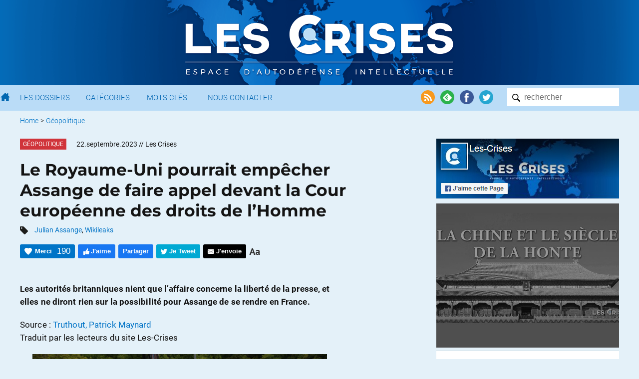

--- FILE ---
content_type: text/html; charset=UTF-8
request_url: https://www.les-crises.fr/le-royaume-uni-pourrait-empecher-assange-de-faire-appel-devant-la-cour-europeenne-des-droits-de-l-homme/
body_size: 22487
content:
<!DOCTYPE html>
<html lang="fr">
    <head>
      	<meta charset="UTF-8">
      	<meta name="viewport" content="width=device-width, initial-scale=1">
        <title> &raquo; Le Royaume-Uni pourrait empêcher Assange de faire appel devant la Cour européenne des droits de l&rsquo;Homme</title>

                <meta name="color-scheme" content="only light" />

      	
        <link rel="shortcut icon" href="https://www.les-crises.fr/wp-content/themes/lescrises_v3/images/logo/favicon.ico" />
        <meta name="msapplication-TileImage" content="https://www.les-crises.fr/wp-content/themes/lescrises_v3/images/logo/microsoft.png"/>
        <meta name="msapplication-TileColor" content="#0268b2"/>
        <meta name="application-name" content="Les Crises">
        <meta name="theme-color" content="#0268b2" />

        <link rel="apple-touch-icon" href="https://www.les-crises.fr/wp-content/themes/lescrises_v3/images/logo/apple-touch-icon.png">
        <link rel="alternate" type="application/rss+xml" title="Les-Crises.fr" href="https://feeds.feedburner.com/les-crises-fr" />

        <meta name='robots' content='max-image-preview:large' />
<link rel='stylesheet' id='mci-footnotes-jquery-tooltips-pagelayout-none-css'  href='https://www.les-crises.fr/wp-content/plugins/footnotes/css/footnotes-jqttbrpl0.min.css?ver=l.0.6' type='text/css' media='all' />
<link rel='stylesheet' id='style-css'  href='https://www.les-crises.fr/wp-content/uploads/wp-less/lescrises_v3/css/main-1706af149e.css' type='text/css' media='all' />
<script type='text/javascript' src='https://www.les-crises.fr/wp-content/themes/lescrises_v3/js/jquery-3.5.1.min.js?ver=l.0.6' id='jquery-js'></script>
<script type='text/javascript' src='https://www.les-crises.fr/wp-content/plugins/footnotes/js/jquery.tools.min.js?ver=l.0.6' id='mci-footnotes-jquery-tools-js'></script>
<script type='text/javascript' src='https://www.les-crises.fr/wp-content/themes/lescrises_v3/js/owl.carousel.js?ver=l.0.6' id='owl-carousel-js'></script>
<script type='text/javascript' src='https://www.les-crises.fr/wp-content/themes/lescrises_v3/js/lescrises.js?ver=l.0.6' id='lescrises-js'></script>
<script type='text/javascript' src='https://www.les-crises.fr/wp-content/themes/lescrises_v3/js/vanilla-lazyload-8.7.1.lazyload.js?ver=l.0.6' id='lazyload-js'></script>
<script type='text/javascript' src='https://www.les-crises.fr/wp-content/themes/lescrises_v3/js/comment-reply.js?ver=l.0.6' id='comment-reply-js'></script>
<link rel="canonical" href="https://www.les-crises.fr/le-royaume-uni-pourrait-empecher-assange-de-faire-appel-devant-la-cour-europeenne-des-droits-de-l-homme/" />
<meta property="og:type" content="article" />
<meta property="og:title" content="Le Royaume-Uni pourrait empêcher Assange de faire appel devant la Cour européenne des droits de l&#039;Homme" />
<meta property="og:url" content="https://www.les-crises.fr/le-royaume-uni-pourrait-empecher-assange-de-faire-appel-devant-la-cour-europeenne-des-droits-de-l-homme/" />
<meta property="article:published_time" content="2023-09-22T04:55:42+00:00" />
<meta property="og:site_name" content="Les-Crises.fr" />
<meta property="og:image" content="https://www.les-crises.fr/wp-content/uploads/2023/09/0-3.jpeg" />
<meta property="og:image:width" content="1200" />
<meta property="og:image:height" content="800" />
<meta property="og:description" content="Les autorités britanniques nient que l&#039;affaire concerne la liberté de la presse, et elles ne diront rien sur la possibilité pour Assange de se rendre en France. Source : Truthout, Patrick MaynardTr…" />
<meta property="og:locale" content="fr_FR" />
            <meta name="twitter:card" content="summary_large_image"/>
            <meta name="twitter:site" content="@LesCrises"/>
            
<style type="text/css" media="all">
.footnotes_reference_container {margin-top: 24px !important; margin-bottom: 0px !important;}
.footnote_container_prepare > p {border-bottom: 1px solid #aaaaaa !important;}
.footnote_tooltip { font-size: 13px !important; background-color: #fff7a7 !important; border-width: 1px !important; border-style: solid !important; border-color: #cccc99 !important; border-radius: 3px !important; -webkit-box-shadow: 2px 2px 11px #666666; -moz-box-shadow: 2px 2px 11px #666666; box-shadow: 2px 2px 11px #666666;}


</style>

        
    </head>

    <body class="post-template-default single single-post postid-278537 single-format-standard" >

        <div class="wrapper">

            <div id="header_mobile">

                <div href="/" class="burger_menu">
                    <div class="bar"></div>
                    <div class="bar"></div>
                    <div class="bar"></div>
                </div>

                <a href="/" class="search"><img src="https://www.les-crises.fr/wp-content/themes/lescrises_v3/images/header/search_mobile.png" alt="Les Crises" title="Les Crises" height="21" width="21" /></a>

                <a href="/" class="logo_link"><img src="https://www.les-crises.fr/wp-content/themes/lescrises_v3/images/logo_mobile.png" alt="Les Crises" title="Les Crises" height="26" width="179" /></a>

            </div>

            <div id="header">

                <div class="header_background">

                    <div class="centered_container">

                        
                            <a href="/" class="logo_link"><img src="https://www.les-crises.fr/wp-content/themes/lescrises_v3/images/logo.png?v=2" alt="Les Crises" title="Les Crises" srcset="https://www.les-crises.fr/wp-content/themes/lescrises_v3/images/logo_2x.png 2x" /></a>

                        
                    </div>

                </div>



            </div>

            <div id="menu">
                <div class="container">

                    <form role="search" method="get" id="searchform" class="searchform" action="https://www.les-crises.fr/">
                        <div class="search_container">
                            <input type="text"  class="search" placeholder="rechercher" name="s" />
                            <input type="submit" class="search_submit" value="" />
                        </div>
                    </form>

                    <div class="actions">

                        <a href="https://feeds.feedburner.com/les-crises-fr" target="_blank"><img src="https://www.les-crises.fr/wp-content/themes/lescrises_v3/images/header/social_rss.png" alt="Flux RSS" title="Flux RSS" /></a>

                        <a href="https://feedly.com/#subscription/feed/http://feeds.feedburner.com/les-crises-fr" target="_blank"><img src="https://www.les-crises.fr/wp-content/themes/lescrises_v3/images/header/social_feedly.png" alt="Feedly" title="Feedly" /></a>

                        <a href="https://www.facebook.com/les.crises/" target="_blank"><img src="https://www.les-crises.fr/wp-content/themes/lescrises_v3/images/header/social_facebook.png" alt="Facebook" title="Facebook" /></a>

                        <a href="https://twitter.com/lescrises" target="_blank"><img src="https://www.les-crises.fr/wp-content/themes/lescrises_v3/images/header/social_twitter.png" alt="Twitter" title="Twitter" /></a>

                    </div>


                    <ul class="items">

                        <li>
                            <a href="/" class="home"></a>
                        </li>

                        <li>
                            <a href="/dossier/">Les Dossiers</a>
                        </li>

                        <li>
                            <a href="/categorie/">Catégories</a>
                        </li>

                        <li>
                            <a href="/mot-cle/">Mots Clés</a>
                        </li>

                        <li>
                            <a href="/contact/">Nous Contacter</a>
                        </li>

                        <li class="don">
                            <a href="/faire-un-don-a-diacrisis/">Faire un don</a>
                        </li>

                    </ul>

                    <div class="clear"></div>
                </div>

                <div class="clear"></div>

            </div>

    <div class="main container">

    
    <ul class="breadcrumb ">
        
            
            <li>
                                    <a href="/">Home</a>
                            </li>

            
                            <li> &gt;</li>
            
            <li>
                                    <a href="https://www.les-crises.fr/categorie/geopolitique/">Géopolitique</a>
                            </li>

                </ul>
    <div class="clear"></div>
    

<div class="article main_panel panel top_panel">

    <article class="main_body post-278537 post type-post status-publish format-standard hentry category-geopolitique tag-julian-assange tag-wikileaks types-traductions rcurrence-aucune importance-normal sujet-julian-assange" id="post-278537">

        
            <header class="entry-header">

                
                    <div>
                                                    <div class="category_hover_container">
                                <a href="https://www.les-crises.fr/categorie/geopolitique/" title="Géopolitique" class="category_label " style="border-color:transparent;background-color:#d0343a">Géopolitique</a>
                            </div>
                                                <div class="over_title">
                            <span class="large_date">22.septembre.2023</span><span class="small_date">22.9.2023</span> <span class="author">// Les Crises</span>                        </div>

                        <div class="clear"></div>
                    </div>

                
                <h1 class="entry-title">Le Royaume-Uni pourrait empêcher Assange de faire appel devant la Cour européenne des droits de l&rsquo;Homme</h1>

                                        <div class="tags">
                            <img src="https://www.les-crises.fr/wp-content/themes/lescrises_v3/images/article/tags.png" width="16" height="16"/>
                            <a href="https://www.les-crises.fr/mot-cle/julian-assange/" rel="tag">Julian Assange</a>, <a href="https://www.les-crises.fr/mot-cle/wikileaks/" rel="tag">Wikileaks</a>                        </div>
                    

                    <div class="actions top">

                        <div class="action button recommend" title="Dire Merci nous aide à savoir si vous avez apprécié cet article.">
                            <span class="action_text">Merci</span>
                            <span class="nb_likes">190</span>
                        </div>

                        <div class="action button facebook facebook_like">
                            <span class="action_text">J'aime</span>
                        </div>

                        <div class="action button facebook facebook_share" data-url="https://www.les-crises.fr/le-royaume-uni-pourrait-empecher-assange-de-faire-appel-devant-la-cour-europeenne-des-droits-de-l-homme/">
                            <span class="action_text">Partager</span>
                        </div>

                        <div class="action button twitter twitter_share" data-text="Le Royaume-Uni pourrait empêcher Assange de faire appel devant la Cour européenne des droits de l&rsquo;Homme" data-via="lescrises" data-url="https://www.les-crises.fr/le-royaume-uni-pourrait-empecher-assange-de-faire-appel-devant-la-cour-europeenne-des-droits-de-l-homme/">
                            <span class="action_text">Je Tweet</span>
                        </div>

                        <a class="action smartphone_only whatsapp" target="_blank" href="whatsapp://send?text=https%3A%2F%2Fwww.les-crises.fr%2Fle-royaume-uni-pourrait-empecher-assange-de-faire-appel-devant-la-cour-europeenne-des-droits-de-l-homme%2F">
                            <img src="https://www.les-crises.fr/wp-content/themes/lescrises_v3/images/article/header_whatsapp.png" width="28" height="28"/>
                        </a>

                        <a class="action smartphone_only messenger" target="_blank" href="fb-messenger://share/?link=https%3A%2F%2Fwww.les-crises.fr%2Fle-royaume-uni-pourrait-empecher-assange-de-faire-appel-devant-la-cour-europeenne-des-droits-de-l-homme%2F&app_id=842357145863413">
                            <img src="https://www.les-crises.fr/wp-content/themes/lescrises_v3/images/article/header_messenger.png" width="28" height="28"/>
                        </a>


                        
                        <a class="action button send" target="_blank" href="mailto:?subject=Les-Crises: Le%20Royaume-Uni%20pourrait%20emp%C3%AAcher%20Assange%20de%20faire%20appel%20devant%20la%20Cour%20europ%C3%A9enne%20des%20droits%20de%20l%26rsquo%3BHomme&body=Bonjour%2C%0A%0Aje%20vous%20invite%20%C3%A0%20consulter%20l%27article%20suivant%20%3A%20%0ALe%20Royaume-Uni%20pourrait%20emp%C3%AAcher%20Assange%20de%20faire%20appel%20devant%20la%20Cour%20europ%C3%A9enne%20des%20droits%20de%20l%26rsquo%3BHomme%0A%0Ahttps%3A%2F%2Fwww.les-crises.fr%2Fle-royaume-uni-pourrait-empecher-assange-de-faire-appel-devant-la-cour-europeenne-des-droits-de-l-homme%2F%0A%0ACordialement.">
                            <span class="action_text">J'envoie</span>
                        </a>

                        <div class="action size">
                            <img class="size" src="https://www.les-crises.fr/wp-content/themes/lescrises_v3/images/article/header_size.png">
                        </div>

                        <div class="clear"></div>
                    </div>

                
            </header>

        
        <div class="entry-content">

            <p><strong>Les autorités britanniques nient que l&rsquo;affaire concerne la liberté de la presse, et elles ne diront rien sur la possibilité pour Assange de se rendre en France.</strong></p>
<p>Source : <a href="https://truthout.org/articles/uk-may-block-assanges-attendance-at-appeal-to-european-court-of-human-rights/" target="_blank" rel="noopener">Truthout, Patrick Maynard</a><br />Traduit par les lecteurs du site Les-Crises</p>
<div id="attachment_278562" class="wp-caption aligncenter"><a href="https://www.les-crises.fr/wp-content/uploads/2023/09/1-1.jpeg"><img aria-describedby="caption-attachment-278562" class="centered size-full wp-image-278562" src="https://www.les-crises.fr/wp-content/uploads/2023/09/1-1.jpeg" alt="" width="590" srcset="https://www.les-crises.fr/wp-content/uploads/2023/09/1-1.jpeg 1200w, https://www.les-crises.fr/wp-content/uploads/2023/09/1-1-300x200.jpeg 300w, https://www.les-crises.fr/wp-content/uploads/2023/09/1-1-1024x683.jpeg 1024w, https://www.les-crises.fr/wp-content/uploads/2023/09/1-1-768x512.jpeg 768w, https://www.les-crises.fr/wp-content/uploads/2023/09/1-1-570x380.jpeg 570w, https://www.les-crises.fr/wp-content/uploads/2023/09/1-1-149x100.jpeg 149w, https://www.les-crises.fr/wp-content/uploads/2023/09/1-1-590x393.jpeg 590w" sizes="(max-width: 1200px) 100vw, 1200px" /></a><p id="caption-attachment-278562" class="wp-caption-text">Des manifestants brandissent de grandes lettres épelant « Free Assange » lors d&rsquo;un rassemblement le 5 août 2023 à Berlin, en Allemagne.<br />ADAM BERRY / GETTY IMAGES</p></div>
<p>S&rsquo;il est expulsé du Royaume-Uni, Julian Assange, l&rsquo;éditeur australien de WikiLeaks, risque jusqu&rsquo;à 175 ans de prison aux États-Unis pour avoir publié des informations révélant des crimes de guerre et des actes de torture commis par les États-Unis. Son équipe juridique a déclaré qu&rsquo;elle prévoyait de faire appel de l&rsquo;affaire d&rsquo;extradition devant la Cour européenne des droits de l&rsquo;Homme (CEDH) à Strasbourg, en France, en faisant valoir que la procédure judiciaire britannique a été entachée d&rsquo;irrégularités.</p><span id="rss"></span>
<p>Toutefois, selon les experts, il est peu probable qu&rsquo;Assange, qui est actuellement détenu sans inculpation à la prison londonienne de Belmarsh dans l&rsquo;attente de son extradition, soit autorisé à assister physiquement aux audiences de la CEDH à Strasbourg, qui se trouve dans la région française de l&rsquo;Alsace.</p>
<p>« L&rsquo;argument des autorités britanniques contre la libération sous caution a toujours été qu&rsquo;il représentait un risque de fuite important et un rappel de ses sept années passées dans l&rsquo;ambassade équatorienne », a déclaré à <i>Truthout</i> Tim Dawson, de la Fédération internationale des journalistes, un groupe qui s&rsquo;oppose à la détention d&rsquo;Assange. « Je ne vois pas comment ils vont permettre que quelque chose de similaire se produise. »</p>
<p>L&rsquo;une des raisons pour lesquelles le ministère de l&rsquo;Intérieur britannique pourrait être nerveux à l&rsquo;idée de laisser Assange assister aux audiences est que cette « fuite » pourrait prendre la forme d&rsquo;une demande d&rsquo;asile embarrassante une fois qu&rsquo;Assange aura atteint le sol français – une demande qui jouirait d&rsquo;une grande crédibilité, étant donné que des représentants du gouvernement des États-Unis ont déjà violé le secret professionnel de l&rsquo;éditeur et envisagé activement de tuer leur futur accusé, et étant donné que le processus judiciaire britannique a comporté des conflits d&rsquo;intérêts documentés.</p>
<p>Un porte-parole du ministère britannique de l&rsquo;Intérieur a refusé de dire si Assange serait autorisé à assister aux audiences de la CEDH, soulignant que tout recours à la CEDH restait théorique pour l&rsquo;instant. L&rsquo;équipe juridique d&rsquo;Assange a essayé l&rsquo;année dernière de faire appel de manière préventive devant la CEDH, mais il lui a été répondu à l&rsquo;époque que la procédure d&rsquo;appel britannique devait d&rsquo;abord être épuisée, selon Kevin Gosztola, qui a écrit un livre sur l&rsquo;affaire.</p>
<p>Selon Kevin Gosztola, auteur d&rsquo;un livre sur l&rsquo;affaire, ce calendrier inquiète les avocats d&rsquo;Assange.</p>
<p>« L&rsquo;équipe juridique d&rsquo;Assange craint que la Haute Cour de justice [britannique] ne rende une décision finale sur l&rsquo;extradition et que les autorités ne l&#8217;emmènent dans un avion », a écrit Kevin Gosztola dans un courriel adressé à <i>Truthout</i>. « Il pourrait être en transit vers les États-Unis avant que ses avocats ne soient informés de l&rsquo;issue de l&rsquo;appel et puissent faire appel devant la CEDH. »</p>
<p>Entre autres révélations, WikiLeaks a publié une vidéo montrant l&rsquo;assassinat de deux journalistes de Reuters par des militaires américains, ainsi que des documents décrivant la torture de détenus dans des installations militaires américaines en Irak.</p>
<blockquote>
<p>Selon des documents publiés par WikiLeaks en 2016, les États-Unis ont fait pression en privé sur l&rsquo;Allemagne pour qu&rsquo;elle abandonne sa demande de « réduction de 25 à 45 % du dioxyde de carbone à moyen terme » en 2008  une décision qui a certainement eu un impact sur la situation d&rsquo;urgence climatique actuelle.</p>
</blockquote>
<p>Si ces révélations peuvent sembler quelque peu historiques à ce stade, d&rsquo;autres publications de WikiLeaks restent essentielles pour l&rsquo;actualité récente. Cet été, les sept jours les plus chauds ont été enregistrés au cours d&rsquo;un mois qui est sur le point de devenir le plus chaud de l&rsquo;histoire. Selon les communiqués de WikiLeaks datant de 2016, les États-Unis ont fait pression en privé sur l&rsquo;Allemagne pour qu&rsquo;elle abandonne sa demande de « réduction du dioxyde de carbone de 25 à 45 % à moyen terme » en 2008 – une décision qui a presque certainement eu un impact sur l&rsquo;urgence climatique actuelle.</p>
<p>Bien qu&rsquo;Assange soit souvent décrit par ses collègues comme une personne avec laquelle il est difficile de s&rsquo;entendre et qui est de plus en plus sujette à des comportements erratiques, son cas pourrait créer un précédent important et dangereux si son extradition est autorisée, selon les défenseurs de la liberté d&rsquo;expression de l&rsquo;ensemble du spectre politique.</p>
<p>Cela s&rsquo;explique en partie par ce que l&rsquo;on appelle le « problème du <i>New York Times</i> », c&rsquo;est-à-dire l&rsquo;inquiétude que les poursuites contre des journalistes qui traitent d&rsquo;informations secrètes mais importantes pour la société ne crée un précédent, les gouvernements futurs n&rsquo;hésitant pas à poursuivre les journalistes de médias tels que le <i>New York Times</i> s&rsquo;ils publient des histoires embarrassantes.</p>
<p>L&rsquo;affirmation de la compétence universelle des États-Unis est tout aussi problématique pour les partisans d&rsquo;Assange, y compris pour de nombreux médias qui l&rsquo;ont également critiquée.</p>
<p>« Le fait que les États-Unis, la Chine ou tout autre pays revendiquent la compétence universelle pour les poursuites signifie que le journalisme d&rsquo;investigation – en particulier les efforts visant à révéler les crimes et les abus de pouvoir commis par les agences militaires ou de sécurité – est menacé », a déclaré Gosztola à <i>Poynter</i> en avril, notant que d&rsquo;autres gouvernements nationaux pourraient considérer une extradition comme un « feu vert » pour poursuivre leurs propres mesures draconiennes de répression de la liberté d&rsquo;expression au nom de la sécurité nationale.</p>
<p>En ce qui concerne la sécurité nationale, les Américains ont souvent critiqué Assange en affirmant que des sources secrètes et des agents travaillant pour les Américains en territoire hostile avaient été mis en danger par la publication des fuites par Assange.</p>
<p>Interrogé sur le nom d&rsquo;une seule personne tuée ou blessée par les publications de WikiLeaks, un porte-parole du département d&rsquo;État s&rsquo;est toutefois refusé à tout commentaire, renvoyant <i>Truthout</i> à un porte-parole du ministère de la Justice. Le porte-parole du ministère de la Justice a ensuite refusé de commenter l&rsquo;affaire.</p>
<p>Si les alliés britanniques des États-Unis tentent d&#8217;empêcher un recours devant la CEDH en expédiant immédiatement Assange aux États-Unis après un jugement britannique, ce ne serait pas la première fois que l&rsquo;on tente de contourner la Cour de Strasbourg, selon un rapport du média italien <i>il Fatto Quotidiano</i>, qui a découvert, grâce à des demandes au titre de la loi sur la liberté de l&rsquo;information (FOIA), que des fonctionnaires suédois et britanniques avaient tenté d&#8217;empêcher un recours théorique devant la CEDH dans le cadre d&rsquo;une enquête suédoise sur une éventuelle inconduite sexuelle de Assange, enquête qui a ensuite été classée. (À l&rsquo;époque, Assange avait proposé de témoigner par vidéo mais de ne pas se rendre en Suède, car son équipe juridique pensait que l&rsquo;enquête suédoise était une ruse destinée à faciliter l&rsquo;extradition des États-Unis – un soupçon confirmé par les rapports du média italien sur la loi sur l&rsquo;accès à l&rsquo;information).</p>
<p>Le porte-parole du ministère de l&rsquo;Intérieur a déclaré à <i>Truthout</i> que cette affaire « ne concerne pas la liberté d&rsquo;expression ou la liberté de la presse, que le Royaume-Uni soutient sans équivoque. »</p>
<p>Gosztola affirme que ce n&rsquo;est tout simplement pas vrai et que le gouvernement britannique « ne soutient pas sans équivoque la liberté d&rsquo;expression ou la liberté de la presse. »</p>
<p>« À l&rsquo;heure où les habitants du Royaume-Uni souffrent de la chaleur record due au changement climatique, le gouvernement britannique a pris pour cible les manifestants écologistes avec la loi 2023 sur l&rsquo;ordre public. Ce projet de loi a été condamné à juste titre par le Haut-Commissaire des Nations unies aux droits de l&rsquo;Homme, Volker Türk, qui a condamné cette « législation profondément troublante », a déclaré Gosztola.</p>
<p>Gosztola cite l&rsquo;Index on Censorship, qui a évalué la liberté d&rsquo;information et l&rsquo;activisme au Royaume-Uni et a constaté que le pays était tombé au troisième rang mondial en 2023.</p>
<p>« Bon nombre des groupes qui ont fait pression sur le gouvernement britannique pour qu&rsquo;il modifie avec succès [un projet de loi sur la sécurité nationale] afin d&rsquo;en réduire l&rsquo;impact sur les journalistes sont les mêmes que ceux qui affirment que l&rsquo;affaire d&rsquo;extradition de Julian Assange concerne absolument la liberté d&rsquo;expression », écrit Gosztola.</p>
<p>« Le gouvernement britannique ne peut pas jouer sur les deux tableaux. »</p>
<p>Copyright © Truthout. Ne peut être reproduit sans autorisation. </p>
<p>Patrick Maynard</p>
<p><em>Les articles de Patrick Maynard ont été publiés dans plus d&rsquo;une douzaine de publications, dont VICE, The Independent et The Baltimore Sun. Suivez-le sur Mastodon.social : @patrickmaynard</em></p>
<p>Source : <a href="https://truthout.org/articles/uk-may-block-assanges-attendance-at-appeal-to-european-court-of-human-rights/" target="_blank" rel="noopener">Truthout, Patrick Maynard</a>, 03-09-2023</p>
<p>Traduit par les lecteurs du site Les-Crises</p>
<p><a href="https://www.les-crises.fr/wp-content/uploads/2023/09/0-3.jpeg"><img class="centered aligncenter size-full wp-image-278563" src="https://www.les-crises.fr/wp-content/uploads/2023/09/0-3.jpeg" alt="" width="1" srcset="https://www.les-crises.fr/wp-content/uploads/2023/09/0-3.jpeg 1200w, https://www.les-crises.fr/wp-content/uploads/2023/09/0-3-300x200.jpeg 300w, https://www.les-crises.fr/wp-content/uploads/2023/09/0-3-1024x683.jpeg 1024w, https://www.les-crises.fr/wp-content/uploads/2023/09/0-3-768x512.jpeg 768w, https://www.les-crises.fr/wp-content/uploads/2023/09/0-3-570x380.jpeg 570w, https://www.les-crises.fr/wp-content/uploads/2023/09/0-3-149x100.jpeg 149w, https://www.les-crises.fr/wp-content/uploads/2023/09/0-3-590x393.jpeg 590w" sizes="(max-width: 1200px) 100vw, 1200px" /></a></p>
<p class="text-box">Nous vous proposons cet article afin d'élargir votre champ de réflexion. Cela ne signifie pas forcément que nous approuvions la vision développée ici. Dans tous les cas, notre responsabilité s'arrête aux propos que nous reportons ici. <a href="#">[Lire plus]</a><span class="disclaimer-hidden">Nous ne sommes nullement engagés par les propos que l'auteur aurait pu tenir par ailleurs - et encore moins par ceux qu'il pourrait tenir dans le futur. Merci cependant de nous signaler par le formulaire de contact toute information concernant l'auteur qui pourrait nuire à sa réputation. </span></p>
                    </div>

        
            <footer class="entry-footer">

                <div class="actions">

                    <div class="action button recommend always_visible" title="Dire Merci nous aide à savoir si vous avez apprécié cet article.">
                        <span class="action_text">Merci</span>
                        <span class="nb_likes">190</span>
                    </div>

                    <div class="action button facebook facebook_like">
                        <span class="action_text">J'aime</span>
                    </div>

                    <div class="action button facebook facebook_share" data-url="https://www.les-crises.fr/le-royaume-uni-pourrait-empecher-assange-de-faire-appel-devant-la-cour-europeenne-des-droits-de-l-homme/">
                        <span class="action_text">Partager</span>
                    </div>

                    <div class="action button twitter twitter_share" data-text="Le Royaume-Uni pourrait empêcher Assange de faire appel devant la Cour européenne des droits de l&rsquo;Homme" data-via="lescrises" data-url="https://www.les-crises.fr/le-royaume-uni-pourrait-empecher-assange-de-faire-appel-devant-la-cour-europeenne-des-droits-de-l-homme/">
                        <span class="action_text">Je Tweet</span>
                    </div>

                    <a class="action smartphone_only whatsapp" target="_blank" href="whatsapp://send?text=https%3A%2F%2Fwww.les-crises.fr%2Fle-royaume-uni-pourrait-empecher-assange-de-faire-appel-devant-la-cour-europeenne-des-droits-de-l-homme%2F">
                        <img src="https://www.les-crises.fr/wp-content/themes/lescrises_v3/images/article/header_whatsapp.png" width="28" height="28"/>
                    </a>

                    <a class="action smartphone_only messenger" target="_blank" href="fb-messenger://share/?link=https%3A%2F%2Fwww.les-crises.fr%2Fle-royaume-uni-pourrait-empecher-assange-de-faire-appel-devant-la-cour-europeenne-des-droits-de-l-homme%2F&app_id=842357145863413">
                        <img src="https://www.les-crises.fr/wp-content/themes/lescrises_v3/images/article/header_messenger.png" width="28" height="28"/>
                    </a>

                    <a class="action button send" target="_blank" href="mailto:?subject=Les-Crises: Le%20Royaume-Uni%20pourrait%20emp%C3%AAcher%20Assange%20de%20faire%20appel%20devant%20la%20Cour%20europ%C3%A9enne%20des%20droits%20de%20l%26rsquo%3BHomme&body=Bonjour%2C%0A%0Aje%20vous%20invite%20%C3%A0%20consulter%20l%27article%20suivant%20%3A%20%0ALe%20Royaume-Uni%20pourrait%20emp%C3%AAcher%20Assange%20de%20faire%20appel%20devant%20la%20Cour%20europ%C3%A9enne%20des%20droits%20de%20l%26rsquo%3BHomme%0A%0Ahttps%3A%2F%2Fwww.les-crises.fr%2Fle-royaume-uni-pourrait-empecher-assange-de-faire-appel-devant-la-cour-europeenne-des-droits-de-l-homme%2F%0A%0ACordialement.">
                        <span class="action_text">J'envoie</span>
                    </a>

                    <div class="clear"></div>
                </div>

            </footer>

        
    </article>

    

                <div class="share share-bar">

            <a class="icon facebook_share" data-url="https://www.les-crises.fr/le-royaume-uni-pourrait-empecher-assange-de-faire-appel-devant-la-cour-europeenne-des-droits-de-l-homme/">
                <img src="https://www.les-crises.fr/wp-content/themes/lescrises_v3/images/social/facebook.png">
            </a>

            <a class="icon twitter_share" data-text="Le Royaume-Uni pourrait empêcher Assange de faire appel devant la Cour européenne des droits de l&rsquo;Homme" data-via="lescrises" data-url="https://www.les-crises.fr/le-royaume-uni-pourrait-empecher-assange-de-faire-appel-devant-la-cour-europeenne-des-droits-de-l-homme/">
                <img src="https://www.les-crises.fr/wp-content/themes/lescrises_v3/images/social/twitter.png">
            </a>

            <a class="icon linkedin_share" data-url="https://www.les-crises.fr/le-royaume-uni-pourrait-empecher-assange-de-faire-appel-devant-la-cour-europeenne-des-droits-de-l-homme/">
                <img src="https://www.les-crises.fr/wp-content/themes/lescrises_v3/images/social/linkedin.png">
            </a>

            <div class="others">

                <a class="pdf" onclick="alert('Bientôt disponible');">
                    <img src="https://www.les-crises.fr/wp-content/themes/lescrises_v3/images/article/export_pdf.png">
                </a>

                <a class="print">
                    <img src="https://www.les-crises.fr/wp-content/themes/lescrises_v3/images/article/export_print.png">
                </a>

            </div>

        </div>

        <section id="comments" class="comments">

    
                <h2 class="title">Commentaire recommandé</h2>

        <div class="top_comment comment">

            <div class="comment-info">
                <b>RGT</b> // 22.09.2023 à 11h18            </div>

            <div class="comment-content">
                <p>Que Julian Assange demande l&rsquo;asile en france ?</p>
<p>Compte-tenu du suivisme pro-atlantiste (terme poli pour rappeler que les « élites » françaises, Micron en tête, sont totalement soumises à leur maître et ont en permanence un pot de vaseline en cas sa de visite inopinée), j »ai la certitude que cette demande soit acceptée&#8230;<br />
De toutes façons, le nombre de demandes d&rsquo;asile est actuellement au delà des critères admissibles et il est préférable d&rsquo;accueillir de « pauvres » immigrants ukrainiens néo-nazis ou de pauvres syriens salafistes.</p>
<p>Quand à la perfide Albion, nous connaissons TOUS sa servilité vis à vis de leur « grand-frère », particulièrement depuis l&rsquo;arrivée au pouvoir de « Maggy dame de fer »&#8230;</p>
<p>La seule solution restante pour que Julian soit enfin libre consiste à faire subir aux « élites » US, anglaises et occidentales en général ce qu&rsquo;ils ont fait subir aux « gueux » des pays qu&rsquo;ils ont « libérés » (centres de détention officieux des barbouzes, assassinats « ciblés » (avec « dommages collatéraux » bien sûr et autres joyeusetés.</p>
<p>Quant à la cour de justice €uropéenne, même si elle se prononce en faveur de Julian Assange, nous savons pertinemment que les états s&rsquo;assoient allègrement sur ses jugements quand ils sont contraires à « l&rsquo;intérêt supérieur de la nation » (et surtout pour préserver les fesses des dirigeants &#8211; élus ou pas).</p>
<p>Julian Assage aurait mieux fait de se réfugier en Russie comme l&rsquo;a fait Edward Snowden&#8230; Il serait libre et protégé par le gouvernement ruse (le « KGB de Poutine ») et en sécurité&#8230;</p>
            </div>

            <div class="comment-actions">

                <a class="action comment-watch" href="#comment-730327">Voir dans la discussion</a>

            </div>
        </div>

    
        <h2 class="title">13 réactions et commentaires</h2>

        <ul class="comments-list">

                <li>
    <span class="separators"></span>

    <div id="comment-730322" class="comment">

        <div class="user-icon">
            <img data-src="https://secure.gravatar.com/avatar/cb67f6b25283867f1417ff4235cf0f77?s=96&d=identicon&r=g" class="avatar avatar-64 photo" width="64" height="64">
        </div>

        <div class="comment-info">
            <b>La main du Kremlin</b> // <span class="comment-date">22.09.2023 à 07h58</span>
        </div>

        <div class="comment-content-actions">

            <div class="comment-content">
                <p>Chut le camp de communauté internationale , du bien  et de la démocratie torture les journalistes&#8230;.<br />
M&rsquo;enfin c&rsquo;est un peu de sa faute aussi ,pourquoi il se plaint pas sur twitter comme Navalny?</p>
            </div>

            
            <div class="comment-actions">

                <p class="lclike_container">
    <span href="/" rel="https://www.les-crises.fr/wp-admin/admin-ajax.php?action=lclike_action_like&comment_id=730322&nonce=6ae4d1d7b2" id="lclike_730322" class="lclike_like" title="Votez pour ce commentaire">&nbsp;</span>
    <span id="lclike_nb_730322" class="lclike_nb " data-separator="+">+22</span><span class="lclike_clear"></span></p>
    
                
                <span class="comment-report">
                        
    <span id="safe-comments-result-730322"><a class="hide-if-no-js" href="javascript:void(0);" title="Signaler ce commentaire à l'équipe de modération" onclick="safe_report_comments_flag_comment( '730322', 'a8d9812d5b', 'safe-comments-result-730322', this);">Alerter</a></span>                    </span>

            </div>

        </div>
    </div>

    <ul class="children">
    <li>
    <span class="separators"></span>

    <div id="comment-730461" class="comment">

        <div class="user-icon">
            <img data-src="https://secure.gravatar.com/avatar/8e5a7d6f20d555754c8ebd7662a20d07?s=96&d=identicon&r=g" class="avatar avatar-64 photo" width="64" height="64">
        </div>

        <div class="comment-info">
            <b>Moussars</b> // <span class="comment-date">26.09.2023 à 22h15</span>
        </div>

        <div class="comment-content-actions">

            <div class="comment-content">
                <p>Eh oui ! Je n&rsquo;ai pas pas lu une seule ligne dans les médias mainstream s&rsquo;interrogeant sur les publications,  depuis sa prison, de Navalny. Bénéficierait -il de plus de droit qu&rsquo;Assange ou la presse occidentale mentirait-elle grossièrement en affirmant relayer les « publications » de ce dernier ?<br />
J&rsquo;ai ma petite idée là-dessus&#8230; Et la C.I.A., qu&rsquo;en pense-t-elle ? Si toutefois&#8230;</p>
            </div>

            
            <div class="comment-actions">

                <p class="lclike_container">
    <span href="/" rel="https://www.les-crises.fr/wp-admin/admin-ajax.php?action=lclike_action_like&comment_id=730461&nonce=6ae4d1d7b2" id="lclike_730461" class="lclike_like" title="Votez pour ce commentaire">&nbsp;</span>
    <span id="lclike_nb_730461" class="lclike_nb  lclike_hidden" data-separator="+">+0</span><span class="lclike_clear"></span></p>
    
                
                <span class="comment-report">
                        
    <span id="safe-comments-result-730461"><a class="hide-if-no-js" href="javascript:void(0);" title="Signaler ce commentaire à l'équipe de modération" onclick="safe_report_comments_flag_comment( '730461', 'a8d9812d5b', 'safe-comments-result-730461', this);">Alerter</a></span>                    </span>

            </div>

        </div>
    </div>

    </li><!-- #comment-## -->
</ul><!-- .children -->
</li><!-- #comment-## -->
    <li>
    <span class="separators"></span>

    <div id="comment-730323" class="comment">

        <div class="user-icon">
            <img data-src="https://secure.gravatar.com/avatar/0441c23eb7e30a610c26a64427dfc468?s=96&d=identicon&r=g" class="avatar avatar-64 photo" width="64" height="64">
        </div>

        <div class="comment-info">
            <b>Actuaireaussi</b> // <span class="comment-date">22.09.2023 à 09h05</span>
        </div>

        <div class="comment-content-actions">

            <div class="comment-content">
                <p>Je comprends entre les lignes que des années de persécution ont fortement affecté l&rsquo;équilibre de Assange. Aurait il pu en être autrement ?<br />
Je comprends que les États-unis veulent montrer qu&rsquo;ils sont tous puissants, et persécutent les éventuels futurs diseurs de vérité.<br />
Mais les temps ont changé.<br />
Avec l&rsquo;Ukraine, les sanctions russes, les états-unis ont découvert que le reste du monde en a marre de leur dictat. Veulent ils, sur le cas Assange, confirmer aux yeux du monde que les États-unis est une dictature totalement sans scrupule ? Les américains de base, souvent attachés à la religion et a Dieu, laisseront ils faire encore longtemps ?</p>
            </div>

            
            <div class="comment-actions">

                <p class="lclike_container">
    <span href="/" rel="https://www.les-crises.fr/wp-admin/admin-ajax.php?action=lclike_action_like&comment_id=730323&nonce=6ae4d1d7b2" id="lclike_730323" class="lclike_like" title="Votez pour ce commentaire">&nbsp;</span>
    <span id="lclike_nb_730323" class="lclike_nb " data-separator="+">+11</span><span class="lclike_clear"></span></p>
    
                
                <span class="comment-report">
                        
    <span id="safe-comments-result-730323"><a class="hide-if-no-js" href="javascript:void(0);" title="Signaler ce commentaire à l'équipe de modération" onclick="safe_report_comments_flag_comment( '730323', 'a8d9812d5b', 'safe-comments-result-730323', this);">Alerter</a></span>                    </span>

            </div>

        </div>
    </div>

    <ul class="children">
    <li>
    <span class="separators"></span>

    <div id="comment-730331" class="comment">

        <div class="user-icon">
            <img data-src="https://secure.gravatar.com/avatar/aadf6dc4cef6a23a925b1d3b31f21c30?s=96&d=identicon&r=g" class="avatar avatar-64 photo" width="64" height="64">
        </div>

        <div class="comment-info">
            <b>Didier</b> // <span class="comment-date">22.09.2023 à 14h06</span>
        </div>

        <div class="comment-content-actions">

            <div class="comment-content">
                <p>C&rsquo;est bien parce que les « Américains de base » sont « souvent attachés à la religion et à Dieu » qu&rsquo;ils laisseront faire, hélas &#8211; voire applaudiront des deux mains. Rien de tel que les monothéismes pour vous persuader que vous êtes le peuple « élu » et que tous les autres sont « le mal », et comme tels doivent être éliminés.</p>
            </div>

            
            <div class="comment-actions">

                <p class="lclike_container">
    <span href="/" rel="https://www.les-crises.fr/wp-admin/admin-ajax.php?action=lclike_action_like&comment_id=730331&nonce=6ae4d1d7b2" id="lclike_730331" class="lclike_like" title="Votez pour ce commentaire">&nbsp;</span>
    <span id="lclike_nb_730331" class="lclike_nb " data-separator="+">+11</span><span class="lclike_clear"></span></p>
    
                
                <span class="comment-report">
                        
    <span id="safe-comments-result-730331"><a class="hide-if-no-js" href="javascript:void(0);" title="Signaler ce commentaire à l'équipe de modération" onclick="safe_report_comments_flag_comment( '730331', 'a8d9812d5b', 'safe-comments-result-730331', this);">Alerter</a></span>                    </span>

            </div>

        </div>
    </div>

    </li><!-- #comment-## -->
    <li>
    <span class="separators"></span>

    <div id="comment-730335" class="comment">

        <div class="user-icon">
            <img data-src="https://secure.gravatar.com/avatar/5b521272da7eef85f7956bd7df4c1eda?s=96&d=identicon&r=g" class="avatar avatar-64 photo" width="64" height="64">
        </div>

        <div class="comment-info">
            <b>Josy</b> // <span class="comment-date">22.09.2023 à 15h01</span>
        </div>

        <div class="comment-content-actions">

            <div class="comment-content">
                <p>Que les USA apparaissent comme imposteurs en se réclamant des droits de l&rsquo;homme , de même que la grande Bretagne qui  se réclame de la justice et qui a amplement démontré dans le cas Assange que sa justice est tripatouillée , rafistolée , raccommodée et pleine de sauce  grimaçante , l&rsquo;une comme l&rsquo;autre  peut s&rsquo;estimer bien traitée et même exagérément bien traitée ,en étant placée au troisième rang pour la justice .<br />
Certains évaluateurs ont besoin de changer de lunettes..<br />
Tout État et tout gouvernement qui punit l&rsquo;homme honnête et qui récompense le criminel est une dictature comme le démontre Spinoza dans son » traité politique ».<br />
L&rsquo;UE et les USA donnent d&rsquo;autant plus de leçons de morale qu&rsquo;elles ne savent même plus quelle en donner une bonne définition ou un bon exemple .<br />
Assange est l&rsquo;exemple criant et scandaleux de ce qu&rsquo;est un déni de justice pour  tous ceux qui défendent ce qui est juste  dans le monde entier .</p>
            </div>

            
            <div class="comment-actions">

                <p class="lclike_container">
    <span href="/" rel="https://www.les-crises.fr/wp-admin/admin-ajax.php?action=lclike_action_like&comment_id=730335&nonce=6ae4d1d7b2" id="lclike_730335" class="lclike_like" title="Votez pour ce commentaire">&nbsp;</span>
    <span id="lclike_nb_730335" class="lclike_nb " data-separator="+">+18</span><span class="lclike_clear"></span></p>
    
                
                <span class="comment-report">
                        
    <span id="safe-comments-result-730335"><a class="hide-if-no-js" href="javascript:void(0);" title="Signaler ce commentaire à l'équipe de modération" onclick="safe_report_comments_flag_comment( '730335', 'a8d9812d5b', 'safe-comments-result-730335', this);">Alerter</a></span>                    </span>

            </div>

        </div>
    </div>

    </li><!-- #comment-## -->
</ul><!-- .children -->
</li><!-- #comment-## -->
    <li>
    <span class="separators"></span>

    <div id="comment-730324" class="comment">

        <div class="user-icon">
            <img data-src="https://secure.gravatar.com/avatar/8684d4af00e43a77e3613c7df6b02d40?s=96&d=identicon&r=g" class="avatar avatar-64 photo" width="64" height="64">
        </div>

        <div class="comment-info">
            <b>Spartacus</b> // <span class="comment-date">22.09.2023 à 09h35</span>
        </div>

        <div class="comment-content-actions">

            <div class="comment-content">
                <p>De quoi se plaint-on ?<br />
Le restau du Sacré-Coeur versaillais tourne à pleins tubes, direction Bordeaux, tradition oblige&#8230;<br />
Pour ce qui est du montant de l&rsquo;addition, « à quoi servent les impôts », c&rsquo;est secret défense.<br />
Y a des Wikileaks qui se perdent&#8230;.</p>
            </div>

            
            <div class="comment-actions">

                <p class="lclike_container">
    <span href="/" rel="https://www.les-crises.fr/wp-admin/admin-ajax.php?action=lclike_action_like&comment_id=730324&nonce=6ae4d1d7b2" id="lclike_730324" class="lclike_like" title="Votez pour ce commentaire">&nbsp;</span>
    <span id="lclike_nb_730324" class="lclike_nb " data-separator="+">+16</span><span class="lclike_clear"></span></p>
    
                
                <span class="comment-report">
                        
    <span id="safe-comments-result-730324"><a class="hide-if-no-js" href="javascript:void(0);" title="Signaler ce commentaire à l'équipe de modération" onclick="safe_report_comments_flag_comment( '730324', 'a8d9812d5b', 'safe-comments-result-730324', this);">Alerter</a></span>                    </span>

            </div>

        </div>
    </div>

    </li><!-- #comment-## -->
    <li>
    <span class="separators"></span>

    <div id="comment-730326" class="comment">

        <div class="user-icon">
            <img data-src="https://secure.gravatar.com/avatar/e96846a0d0978fc03fa54acb5c689e56?s=96&d=identicon&r=g" class="avatar avatar-64 photo" width="64" height="64">
        </div>

        <div class="comment-info">
            <b>hyac</b> // <span class="comment-date">22.09.2023 à 10h17</span>
        </div>

        <div class="comment-content-actions">

            <div class="comment-content">
                <p>c&rsquo;est la danse en rond que de nombreux gouvernements pratiquent depuis toujours: le peuple, puis un parti dominant, puis une oligarchie survivant contre vents et marées, un peu de guerre provoquée bien entendu par les autres, une révolution, la démocratie sous le manteau de laquelle on recommence avec une vague de slogans, une parti dominant&#8230; et des Assange qu&rsquo;on assassine «  en passant« &#8230;</p>
            </div>

            
            <div class="comment-actions">

                <p class="lclike_container">
    <span href="/" rel="https://www.les-crises.fr/wp-admin/admin-ajax.php?action=lclike_action_like&comment_id=730326&nonce=6ae4d1d7b2" id="lclike_730326" class="lclike_like" title="Votez pour ce commentaire">&nbsp;</span>
    <span id="lclike_nb_730326" class="lclike_nb " data-separator="+">+8</span><span class="lclike_clear"></span></p>
    
                
                <span class="comment-report">
                        
    <span id="safe-comments-result-730326"><a class="hide-if-no-js" href="javascript:void(0);" title="Signaler ce commentaire à l'équipe de modération" onclick="safe_report_comments_flag_comment( '730326', 'a8d9812d5b', 'safe-comments-result-730326', this);">Alerter</a></span>                    </span>

            </div>

        </div>
    </div>

    </li><!-- #comment-## -->
    <li>
    <span class="separators"></span>

    <div id="comment-730327" class="comment">

        <div class="user-icon">
            <img data-src="https://secure.gravatar.com/avatar/e646611f78ba37ce6b9615d062a3b304?s=96&d=identicon&r=g" class="avatar avatar-64 photo" width="64" height="64">
        </div>

        <div class="comment-info">
            <b>RGT</b> // <span class="comment-date">22.09.2023 à 11h18</span>
        </div>

        <div class="comment-content-actions">

            <div class="comment-content">
                <p>Que Julian Assange demande l&rsquo;asile en france ?</p>
<p>Compte-tenu du suivisme pro-atlantiste (terme poli pour rappeler que les « élites » françaises, Micron en tête, sont totalement soumises à leur maître et ont en permanence un pot de vaseline en cas sa de visite inopinée), j »ai la certitude que cette demande soit acceptée&#8230;<br />
De toutes façons, le nombre de demandes d&rsquo;asile est actuellement au delà des critères admissibles et il est préférable d&rsquo;accueillir de « pauvres » immigrants ukrainiens néo-nazis ou de pauvres syriens salafistes.</p>
<p>Quand à la perfide Albion, nous connaissons TOUS sa servilité vis à vis de leur « grand-frère », particulièrement depuis l&rsquo;arrivée au pouvoir de « Maggy dame de fer »&#8230;</p>
<p>La seule solution restante pour que Julian soit enfin libre consiste à faire subir aux « élites » US, anglaises et occidentales en général ce qu&rsquo;ils ont fait subir aux « gueux » des pays qu&rsquo;ils ont « libérés » (centres de détention officieux des barbouzes, assassinats « ciblés » (avec « dommages collatéraux » bien sûr et autres joyeusetés.</p>
<p>Quant à la cour de justice €uropéenne, même si elle se prononce en faveur de Julian Assange, nous savons pertinemment que les états s&rsquo;assoient allègrement sur ses jugements quand ils sont contraires à « l&rsquo;intérêt supérieur de la nation » (et surtout pour préserver les fesses des dirigeants &#8211; élus ou pas).</p>
<p>Julian Assage aurait mieux fait de se réfugier en Russie comme l&rsquo;a fait Edward Snowden&#8230; Il serait libre et protégé par le gouvernement ruse (le « KGB de Poutine ») et en sécurité&#8230;</p>
            </div>

            
            <div class="comment-actions">

                <p class="lclike_container">
    <span href="/" rel="https://www.les-crises.fr/wp-admin/admin-ajax.php?action=lclike_action_like&comment_id=730327&nonce=6ae4d1d7b2" id="lclike_730327" class="lclike_like" title="Votez pour ce commentaire">&nbsp;</span>
    <span id="lclike_nb_730327" class="lclike_nb " data-separator="+">+33</span><span class="lclike_clear"></span></p>
    
                
                <span class="comment-report">
                        
    <span id="safe-comments-result-730327"><a class="hide-if-no-js" href="javascript:void(0);" title="Signaler ce commentaire à l'équipe de modération" onclick="safe_report_comments_flag_comment( '730327', 'a8d9812d5b', 'safe-comments-result-730327', this);">Alerter</a></span>                    </span>

            </div>

        </div>
    </div>

    <ul class="children">
    <li>
    <span class="separators"></span>

    <div id="comment-730332" class="comment">

        <div class="user-icon">
            <img data-src="https://secure.gravatar.com/avatar/e4a734f8e7d7610f3d373916092d58c6?s=96&d=identicon&r=g" class="avatar avatar-64 photo" width="64" height="64">
        </div>

        <div class="comment-info">
            <b>La Mola</b> // <span class="comment-date">22.09.2023 à 14h10</span>
        </div>

        <div class="comment-content-actions">

            <div class="comment-content">
                <p>Julian Assange aurait mieux fait&#8230; certes, sa naïveté était de croire aux protestations de « liberté d&rsquo;informer » US et occidentales. Du coup, Edward Snowden a pu en tirer les leçons à temps<br />
quant à la France, on voit bien de quel côté elle dérive avec les démêlés d&rsquo;Arianne Lavrilleux avec la DGSI sous couvert de « justice » : fait pas bon s&rsquo;en prendre aux barbouzes et aux marchands de canons &#8211; où que ce soit en Otanistan !</p>
            </div>

            
            <div class="comment-actions">

                <p class="lclike_container">
    <span href="/" rel="https://www.les-crises.fr/wp-admin/admin-ajax.php?action=lclike_action_like&comment_id=730332&nonce=6ae4d1d7b2" id="lclike_730332" class="lclike_like" title="Votez pour ce commentaire">&nbsp;</span>
    <span id="lclike_nb_730332" class="lclike_nb " data-separator="+">+20</span><span class="lclike_clear"></span></p>
    
                
                <span class="comment-report">
                        
    <span id="safe-comments-result-730332"><a class="hide-if-no-js" href="javascript:void(0);" title="Signaler ce commentaire à l'équipe de modération" onclick="safe_report_comments_flag_comment( '730332', 'a8d9812d5b', 'safe-comments-result-730332', this);">Alerter</a></span>                    </span>

            </div>

        </div>
    </div>

    </li><!-- #comment-## -->
</ul><!-- .children -->
</li><!-- #comment-## -->
    <li>
    <span class="separators"></span>

    <div id="comment-730329" class="comment">

        <div class="user-icon">
            <img data-src="https://secure.gravatar.com/avatar/0ddffa7f6b1c60084008ca76f0812e4a?s=96&d=identicon&r=g" class="avatar avatar-64 photo" width="64" height="64">
        </div>

        <div class="comment-info">
            <b>Savonarole</b> // <span class="comment-date">22.09.2023 à 12h45</span>
        </div>

        <div class="comment-content-actions">

            <div class="comment-content">
                <p>Extrader le gars en France pour comparaitre devant une courre : « trop dangeureux : risque de fuite ».<br />
Extrader le gars aux USA pour comparaitre devant une courre : « OK ».<br />
On a des juges qui présument donc que certains autres juges seraient enclins à la subornation de témoin et pas d&rsquo;autres ? C&rsquo;est basé sur quoiiii cette présomption ?<br />
Y a rien qui va dans ce jugement.</p>
            </div>

            
            <div class="comment-actions">

                <p class="lclike_container">
    <span href="/" rel="https://www.les-crises.fr/wp-admin/admin-ajax.php?action=lclike_action_like&comment_id=730329&nonce=6ae4d1d7b2" id="lclike_730329" class="lclike_like" title="Votez pour ce commentaire">&nbsp;</span>
    <span id="lclike_nb_730329" class="lclike_nb " data-separator="+">+6</span><span class="lclike_clear"></span></p>
    
                
                <span class="comment-report">
                        
    <span id="safe-comments-result-730329"><a class="hide-if-no-js" href="javascript:void(0);" title="Signaler ce commentaire à l'équipe de modération" onclick="safe_report_comments_flag_comment( '730329', 'a8d9812d5b', 'safe-comments-result-730329', this);">Alerter</a></span>                    </span>

            </div>

        </div>
    </div>

    </li><!-- #comment-## -->
    <li>
    <span class="separators"></span>

    <div id="comment-730337" class="comment">

        <div class="user-icon">
            <img data-src="https://secure.gravatar.com/avatar/244e24272dc583ff74ba962b90af88fa?s=96&d=identicon&r=g" class="avatar avatar-64 photo" width="64" height="64">
        </div>

        <div class="comment-info">
            <b>Grd-mère Michelle</b> // <span class="comment-date">22.09.2023 à 16h32</span>
        </div>

        <div class="comment-content-actions">

            <div class="comment-content">
                <p>Demain 23/9, de 14 à 19h, aura lieu un grand rassemblement (autorisé par la Ville de Bruxelles) en soutien à J.Assange et pour notre droit à une information correcte et complète, au Mont des Arts, à quelques pas de la Gare Centrale, avec des invité-e-s/des interventions de nombreuses personnalités australiennes, britanniques, françaises, belges bien sûr, &#8230; et des USA, ainsi que des « interludes » de musique du monde et de chorales « engagées »; il sera abondemment filmé et relayé.<br />
L&rsquo;obstination permanente, depuis plus de 4ans, dans le monde entier, des nombreux groupes composés de citoyen-ne-s, divers et variés, qui savent l&rsquo;importance de cette cause en apparence désespérée, ne faiblit pas, que du contraire! VENEZ!</p>
            </div>

            
            <div class="comment-actions">

                <p class="lclike_container">
    <span href="/" rel="https://www.les-crises.fr/wp-admin/admin-ajax.php?action=lclike_action_like&comment_id=730337&nonce=6ae4d1d7b2" id="lclike_730337" class="lclike_like" title="Votez pour ce commentaire">&nbsp;</span>
    <span id="lclike_nb_730337" class="lclike_nb " data-separator="+">+22</span><span class="lclike_clear"></span></p>
    
                
                <span class="comment-report">
                        
    <span id="safe-comments-result-730337"><a class="hide-if-no-js" href="javascript:void(0);" title="Signaler ce commentaire à l'équipe de modération" onclick="safe_report_comments_flag_comment( '730337', 'a8d9812d5b', 'safe-comments-result-730337', this);">Alerter</a></span>                    </span>

            </div>

        </div>
    </div>

    </li><!-- #comment-## -->
    <li>
    <span class="separators"></span>

    <div id="comment-730340" class="comment">

        <div class="user-icon">
            <img data-src="https://secure.gravatar.com/avatar/e20c70dc6a0f577a3bd9be426aa0f13d?s=96&d=identicon&r=g" class="avatar avatar-64 photo" width="64" height="64">
        </div>

        <div class="comment-info">
            <b>Micmac</b> // <span class="comment-date">23.09.2023 à 01h11</span>
        </div>

        <div class="comment-content-actions">

            <div class="comment-content">
                <p>Il faut bien comprendre qu&rsquo;il est hors de question pour les néocons d&rsquo;extrader Assange aux US. Il n&rsquo;a aucune « chance » d&rsquo;être condamné là bas. Les lois sur la liberté d&rsquo;expression bloque tout verdict de culpabilité dans ce pays, à moins de l&rsquo;envoyer à Guantánamo, ce qui est impossible. Les différentes personnes qui écrivent que l&rsquo;extrader aux US signifierait sa mort à petit feu n&rsquo;ont rien compris : sa mort à petit feu, c&rsquo;est maintenant qu&rsquo;elle a lieu.</p>
<p>Non, le but de jeu et de le laisser pourrir dans les geôles de sa Gracieuse Majesté, jusqu’à ce que mort s&rsquo;en suive. Il est littéralement aux oubliettes.</p>
<p>Il me semble que beaucoup d&rsquo;associations qui défendent Assange (de bonne foi) n&rsquo;ont pas compris cet état de fait. Il faut exiger sa libération immédiate, et ne pas tomber dans les arguties juridiques. Les US ne veulent pas de lui au bout du compte, sinon il serait déjà là bas. Les britanniques sous-traite un mini Guantánamo à la prison de Belmarsh. A quoi bon l&rsquo;envoyer aux US subit un procès plus qu’hasardeux, dans lequel des questions très gênantes sur les crimes de guerre commis par l&rsquo;armée US pourrait à nouveau être évoqués (entre autres)?</p>
<p>Les avocats n&rsquo;ont rien à faire dans cette histoire. Ils croient gagner du temps alors qu&rsquo;ils ne font que prolonger sa détention. Il faut exiger sa libération, point, parce qu&rsquo;il n&rsquo;a rien à faire en prison, et c&rsquo;est tout. Chercher à gagner du temps en bloquant son extradition par des recours n&rsquo;a aucune utilité.</p>
            </div>

            
            <div class="comment-actions">

                <p class="lclike_container">
    <span href="/" rel="https://www.les-crises.fr/wp-admin/admin-ajax.php?action=lclike_action_like&comment_id=730340&nonce=6ae4d1d7b2" id="lclike_730340" class="lclike_like" title="Votez pour ce commentaire">&nbsp;</span>
    <span id="lclike_nb_730340" class="lclike_nb " data-separator="+">+17</span><span class="lclike_clear"></span></p>
    
                
                <span class="comment-report">
                        
    <span id="safe-comments-result-730340"><a class="hide-if-no-js" href="javascript:void(0);" title="Signaler ce commentaire à l'équipe de modération" onclick="safe_report_comments_flag_comment( '730340', 'a8d9812d5b', 'safe-comments-result-730340', this);">Alerter</a></span>                    </span>

            </div>

        </div>
    </div>

    <ul class="children">
    <li>
    <span class="separators"></span>

    <div id="comment-730395" class="comment">

        <div class="user-icon">
            <img data-src="https://secure.gravatar.com/avatar/244e24272dc583ff74ba962b90af88fa?s=96&d=identicon&r=g" class="avatar avatar-64 photo" width="64" height="64">
        </div>

        <div class="comment-info">
            <b>Grd-mère Michelle</b> // <span class="comment-date">24.09.2023 à 13h47</span>
        </div>

        <div class="comment-content-actions">

            <div class="comment-content">
                <p>@Micmac  Bien sûr que les associations qui défendent J.Assange comprennent très bien cet état de fait!<br />
Mais&#8230; il ne suffit pas d&rsquo;exiger pour obtenir, vous devez le savoir aussi?!<br />
Et les actions juridiques et diplomatiques(surtout de la part de l&rsquo;Australie) sont les seuls moyens qui permettent un peu d&rsquo;espoir.<br />
De plus, les manifestations, avec leur distribution de tracts, informent le « grand public » dans sa diversité de cette situation inique, afin d&rsquo;encourager chacun-e à réagir contre les abus des « autorités » et la lâcheté intéressée des médias « mainstream », pour maintenir le droit indispensable à une information correcte et complète, sans lequel toute démocratie est tronquée.<br />
Par exemple, hier, aucune radio/tv publique ou privée belge, pourtant toutes averties, n&rsquo;est venue pour rendre compte de l&rsquo;action&#8230;<br />
Mais des centaines de passant-e-s, autochtones ou touristes du monde entier, profitant du beau soleil de Bxl, ont pu être mis au courant et recevoir les liens pour mieux s&rsquo;informer.</p>
            </div>

            
            <div class="comment-actions">

                <p class="lclike_container">
    <span href="/" rel="https://www.les-crises.fr/wp-admin/admin-ajax.php?action=lclike_action_like&comment_id=730395&nonce=6ae4d1d7b2" id="lclike_730395" class="lclike_like" title="Votez pour ce commentaire">&nbsp;</span>
    <span id="lclike_nb_730395" class="lclike_nb " data-separator="+">+3</span><span class="lclike_clear"></span></p>
    
                
                <span class="comment-report">
                        
    <span id="safe-comments-result-730395"><a class="hide-if-no-js" href="javascript:void(0);" title="Signaler ce commentaire à l'équipe de modération" onclick="safe_report_comments_flag_comment( '730395', 'a8d9812d5b', 'safe-comments-result-730395', this);">Alerter</a></span>                    </span>

            </div>

        </div>
    </div>

    </li><!-- #comment-## -->
</ul><!-- .children -->
</li><!-- #comment-## -->

            <div class="navigation">
                            </div>

            <div class="comment-show-more">
                <img src="https://www.les-crises.fr/wp-content/themes/lescrises_v3/images/article/comments/more.png"/>
                Afficher tous les commentaires
            </div>
        </ul>

        <script type="application/javascript">
            $(document).ready(function () {

                var commentSelector = $('#comments .comments-list');
                var showMoreSelector = $('#comments .comment-show-more');

                                if (commentSelector.height() > 800 && window.location.hash !== "#comments" && window.location.hash.indexOf('#comment-') !== 0) {
                    commentSelector.addClass('is_hide');
                    showMoreSelector.show();
                }

                showMoreSelector.on('click', function (event) {
                    commentSelector.removeClass('is_hide');
                    showMoreSelector.hide();

                    if (typeof ga !== "undefined") {
                        ga('send', 'event', 'ShowMore', 'Click');
                    } else if (typeof _gaq !== "undefined") {
                        _gaq.push(['_trackEvent', 'ShowMore', 'Click']);
                    }

                });

                var showBestCommentSelector = $('.watch_best_comment');
                showBestCommentSelector.on('click', function () {
                    if (commentSelector.hasClass('.is_hide')) {
                        commentSelector.removeClass('is_hide');
                        showMoreSelector.hide();
                    }

                    if (typeof ga !== "undefined") {
                        ga('send', 'event', 'LocateBest', 'Click');
                    } else if (typeof _gaq !== "undefined") {
                        _gaq.push(['_trackEvent', 'LocateBest', 'Click']);
                    }
                });

                $('#comments .top_comment .comment-watch').on('click', function (event) {
                    showMoreSelector.click();
                });

                $('#comments .comment a.comment-reply-link').on('click', function (event) {
                    showMoreSelector.click();
                });

            });
        </script>

    


    
        <h2 class="title">
            Les commentaires sont fermés.
        </h2>

    
</section>
    
        <div class="socials">

        <div class="links">

            <a href="https://www.facebook.com/les.crises" target="_blank">
                <img src="https://www.les-crises.fr/wp-content/themes/lescrises_v3/images/social/facebook.png">
            </a>

            <a href="https://twitter.com/lescrises" target="_blank">
                <img src="https://www.les-crises.fr/wp-content/themes/lescrises_v3/images/social/twitter.png">
            </a>

            <a href="https://www.linkedin.com/company/10851559/" target="_blank">
                <img src="https://www.les-crises.fr/wp-content/themes/lescrises_v3/images/social/linkedin.png">
            </a>

        </div>

        <p class="subtitle">Et recevez nos publications</p>

                    <form method="GET" action="/la-newsletter/">
                <input type="text" placeholder="votre@email.com" name="email" class="email"/>
                <input type="submit" class="submit" value="Bienvenue !" name="subscribe">
            </form>
        
    </div>

    
    
        <aside class="related_same_category ">
            <h2 class="title">Plus dans la catégorie : <a href="https://www.les-crises.fr/categorie/geopolitique/">Géopolitique</a></h2>

            <div class="slider">
                <div id="same-category-container" class="owl-carousel">

                                            <a href="https://www.les-crises.fr/enquete-allemande-sur-l-attentat-nord-stream-tous-les-indices-pointent-vers-kiev/" class="item">
                            <div class="thumbnail" style="background-image:url(https://www.les-crises.fr/wp-content/uploads/2023/09/0-277x156.png);">

                            </div>
                            <span class="title">
                                        Enquête allemande sur l&rsquo;attentat Nord Stream : tous les indices pointent vers Kiev                                    </span>
                        </a>
                                                <a href="https://www.les-crises.fr/letat-disrael-importe-loccupation-a-l-interieur-de-ses-propres-frontieres/" class="item">
                            <div class="thumbnail" style="background-image:url(https://www.les-crises.fr/wp-content/uploads/2023/08/0-16-277x156.jpeg);">

                            </div>
                            <span class="title">
                                        L&rsquo;État d&rsquo;Israël importe l&rsquo;occupation à l&rsquo;intérieur de ses propres frontières                                    </span>
                        </a>
                                                <a href="https://www.les-crises.fr/destitution-d-imran-khan-un-cable-secret-demontre-que-les-etats-unis-ont-exerce-des-pressions/" class="item">
                            <div class="thumbnail" style="background-image:url(https://www.les-crises.fr/wp-content/uploads/2023/08/0-14-277x156.jpeg);">

                            </div>
                            <span class="title">
                                        Destitution d&rsquo;Imran Khan : un câble secret démontre que les États-Unis ont exercé des pressions                                    </span>
                        </a>
                                                <a href="https://www.les-crises.fr/soudan-cette-autre-guerre-devastatrice-dont-personne-ne-parle/" class="item">
                            <div class="thumbnail" style="background-image:url(https://www.les-crises.fr/wp-content/uploads/2023/08/0-6-277x156.jpeg);">

                            </div>
                            <span class="title">
                                        Soudan : cette autre guerre dévastatrice dont personne ne parle                                    </span>
                        </a>
                                                <a href="https://www.les-crises.fr/guantanamo-armes-illegales-surexploitation-les-etats-unis-pietinent-les-regles-du-jeu/" class="item">
                            <div class="thumbnail" style="background-image:url(https://www.les-crises.fr/wp-content/uploads/2020/07/Biden-02-277x156.jpg);">

                            </div>
                            <span class="title">
                                        Guantánamo, armes illégales, surexploitation : les États-Unis piétinent les règles du jeu                                    </span>
                        </a>
                                                <a href="https://www.les-crises.fr/les-derives-du-militarisme-l-horreur-des-guerres-sans-fin-invisibles-des-etats-unis/" class="item">
                            <div class="thumbnail" style="background-image:url(https://www.les-crises.fr/wp-content/uploads/2023/07/0-35-277x156.jpeg);">

                            </div>
                            <span class="title">
                                        Les dérives du militarisme : l&rsquo;horreur des guerres sans fin invisibles des États-Unis                                    </span>
                        </a>
                                                <a href="https://www.les-crises.fr/guerres-coups-d-etat-dictatures-quand-les-interets-des-petroliers-dirigent-la-politique-etrangere-britannique/" class="item">
                            <div class="thumbnail" style="background-image:url(https://www.les-crises.fr/wp-content/uploads/2023/08/0-9-277x156.jpeg);">

                            </div>
                            <span class="title">
                                        Guerres, coups d&rsquo;État, dictatures : quand les intérêts des pétroliers dirigent la politique étrangère britannique                                    </span>
                        </a>
                                                <a href="https://www.les-crises.fr/taiwan-en-cas-de-guerre-les-allies-des-etats-unis-hesiteront-a-entrer-dans-la-melee/" class="item">
                            <div class="thumbnail" style="background-image:url(https://www.les-crises.fr/wp-content/uploads/2023/07/0-27-277x156.jpeg);">

                            </div>
                            <span class="title">
                                        Taïwan : en cas de guerre, les alliés des États-Unis hésiteront à entrer dans la mêlée                                    </span>
                        </a>
                                                <a href="https://www.les-crises.fr/pour-vendre-toujours-plus-les-entreprises-militaires-se-lancent-dans-une-course-a-l-armement-avec-la-chine/" class="item">
                            <div class="thumbnail" style="background-image:url(https://www.les-crises.fr/wp-content/uploads/2023/07/0-31-277x156.jpeg);">

                            </div>
                            <span class="title">
                                        Pour vendre toujours plus, les entreprises militaires se lancent dans une course à l&rsquo;armement avec la Chine                                    </span>
                        </a>
                                                <a href="https://www.les-crises.fr/pour-proteger-la-marque-otan-l-us-army-cyber-command-veut-mettre-les-reseaux-sociaux-sous-surveillance/" class="item">
                            <div class="thumbnail" style="background-image:url(https://www.les-crises.fr/wp-content/uploads/2023/07/0-21-277x156.jpeg);">

                            </div>
                            <span class="title">
                                        Pour protéger la marque OTAN, l&rsquo;US Army Cyber Command veut mettre les réseaux sociaux sous surveillance                                    </span>
                        </a>
                        
                </div>

                                    <div class="move-block left">
                        <img class="arrow" src="https://www.les-crises.fr/wp-content/themes/lescrises_v3/images/icons/arrow-left.png">
                    </div>
                    <div class="move-block right">
                        <img class="arrow" src="https://www.les-crises.fr/wp-content/themes/lescrises_v3/images/icons/arrow-right.png">
                    </div>
                
            </div>

            <script type="application/javascript">
                initSlider($("#same-category-container"), );
            </script>

        </aside>

    
    <aside class="related_next  list_of_article">
        <h2 class="title">A suivre</h2>

        
    <article class="show-blog small  post-278537 post type-post status-publish format-standard hentry category-geopolitique tag-julian-assange tag-wikileaks types-traductions rcurrence-aucune importance-normal sujet-julian-assange" id="post-278537">

        <div class="article_container">

            
            <a class="image landscape" href="https://www.les-crises.fr/letat-disrael-importe-loccupation-a-l-interieur-de-ses-propres-frontieres/" title="L&rsquo;État d&rsquo;Israël importe l&rsquo;occupation à l&rsquo;intérieur de ses propres frontières">

                <div class="image_ratio_container">
                <span class="image_backgound lazy" data-src="https://www.les-crises.fr/wp-content/uploads/2023/08/0-16.jpeg" >

                </span>
                </div>

            </a>

            <div class="textuals">

                <div class="over_title">

                    <div class="info_container">

                                                    <div class="category_hover_container">
                                <a href="https://www.les-crises.fr/categorie/geopolitique/" class="category_label" style="border-color:transparent;background-color:#d0343a">Géopolitique</a>
                            </div>
                        
                        <div class="infos">
                            <span class="large_date">21 septembre 2023</span><span class="small_date">21.Sep.2023</span> <span class="author"><span class="author">// Les Crises</span></span>
                        </div>

                    </div>

                    
                </div>

                <a class="title" href="https://www.les-crises.fr/letat-disrael-importe-loccupation-a-l-interieur-de-ses-propres-frontieres/">L&rsquo;État d&rsquo;Israël importe l&rsquo;occupation à l&rsquo;intérieur de ses propres frontières</a>


                <div class="clear"></div>

            </div>

            <div class="info_under_title">
                <span class="large_date">21 septembre 2023</span>
                <span class="small_date">21.Sep.2023</span>
                            </div>

            <div class="post_cta">

                
                    <div class="cta chip_comms" data-href="https://www.les-crises.fr/letat-disrael-importe-loccupation-a-l-interieur-de-ses-propres-frontieres/#comments">
                        <div class="chip">
                            <img src="https://www.les-crises.fr/wp-content/themes/lescrises_v3/images/comments.png" alt="Commentaires" title="Commentaires"/>
                        </div>
                        5                    </div>

                
                                    <div class="cta chip_likes" data-postid="278537" title="Dire Merci nous aide à savoir si vous avez apprécié cet article.">
                        <div class="chip">
                            <img src="https://www.les-crises.fr/wp-content/themes/lescrises_v3/images/recommend.png"/>
                        </div>
                        <span class="likes_counter">79</span>
                    </div>
                
                                    <div class="cta category_hover_container ">
                        <a href="https://www.les-crises.fr/categorie/geopolitique/" class="category_label " style="border-color:transparent;background-color:#d0343a">Géopolitique</a>
                    </div>
                
                <div class="cta small_date_author ">21.Sep.2023 </div>

                <div class="clear"></div>

            </div> 
            <div class="clear"></div>

        </div>

    </article>

    
    <article class="show-blog small  post-278537 post type-post status-publish format-standard hentry category-geopolitique tag-julian-assange tag-wikileaks types-traductions rcurrence-aucune importance-normal sujet-julian-assange" id="post-278537">

        <div class="article_container">

            
            <a class="image landscape" href="https://www.les-crises.fr/destitution-d-imran-khan-un-cable-secret-demontre-que-les-etats-unis-ont-exerce-des-pressions/" title="Destitution d&rsquo;Imran Khan : un câble secret démontre que les États-Unis ont exercé des pressions">

                <div class="image_ratio_container">
                <span class="image_backgound lazy" data-src="https://www.les-crises.fr/wp-content/uploads/2023/08/0-14.jpeg" >

                </span>
                </div>

            </a>

            <div class="textuals">

                <div class="over_title">

                    <div class="info_container">

                                                    <div class="category_hover_container">
                                <a href="https://www.les-crises.fr/categorie/geopolitique/" class="category_label" style="border-color:transparent;background-color:#d0343a">Géopolitique</a>
                            </div>
                        
                        <div class="infos">
                            <span class="large_date">20 septembre 2023</span><span class="small_date">20.Sep.2023</span> <span class="author"><span class="author">// Les Crises</span></span>
                        </div>

                    </div>

                    
                </div>

                <a class="title" href="https://www.les-crises.fr/destitution-d-imran-khan-un-cable-secret-demontre-que-les-etats-unis-ont-exerce-des-pressions/">Destitution d&rsquo;Imran Khan : un câble secret démontre que les États-Unis ont exercé des pressions</a>


                <div class="clear"></div>

            </div>

            <div class="info_under_title">
                <span class="large_date">20 septembre 2023</span>
                <span class="small_date">20.Sep.2023</span>
                            </div>

            <div class="post_cta">

                
                    <div class="cta chip_comms" data-href="https://www.les-crises.fr/destitution-d-imran-khan-un-cable-secret-demontre-que-les-etats-unis-ont-exerce-des-pressions/#comments">
                        <div class="chip">
                            <img src="https://www.les-crises.fr/wp-content/themes/lescrises_v3/images/comments.png" alt="Commentaires" title="Commentaires"/>
                        </div>
                        3                    </div>

                
                                    <div class="cta chip_likes" data-postid="278537" title="Dire Merci nous aide à savoir si vous avez apprécié cet article.">
                        <div class="chip">
                            <img src="https://www.les-crises.fr/wp-content/themes/lescrises_v3/images/recommend.png"/>
                        </div>
                        <span class="likes_counter">130</span>
                    </div>
                
                                    <div class="cta category_hover_container ">
                        <a href="https://www.les-crises.fr/categorie/geopolitique/" class="category_label " style="border-color:transparent;background-color:#d0343a">Géopolitique</a>
                    </div>
                
                <div class="cta small_date_author ">20.Sep.2023 </div>

                <div class="clear"></div>

            </div> 
            <div class="clear"></div>

        </div>

    </article>

    
    <article class="show-blog small  post-278537 post type-post status-publish format-standard hentry category-geopolitique tag-julian-assange tag-wikileaks types-traductions rcurrence-aucune importance-normal sujet-julian-assange" id="post-278537">

        <div class="article_container">

            
            <a class="image landscape" href="https://www.les-crises.fr/la-compil-de-la-semaine-108/" title="La Compil&rsquo; de la Semaine">

                <div class="image_ratio_container">
                <span class="image_backgound lazy" data-src="https://www.les-crises.fr/wp-content/uploads/2021/01/La-Compil-de-la-Semaine-760x400.png" >

                </span>
                </div>

            </a>

            <div class="textuals">

                <div class="over_title">

                    <div class="info_container">

                                                    <div class="category_hover_container">
                                <a href="https://www.les-crises.fr/categorie/miscellanees/" class="category_label" style="border-color:transparent;background-color:#ffce00">Miscellanées</a>
                            </div>
                        
                        <div class="infos">
                            <span class="large_date">20 septembre 2023</span><span class="small_date">20.Sep.2023</span> <span class="author"><span class="author">// Les Crises</span></span>
                        </div>

                    </div>

                    
                </div>

                <a class="title" href="https://www.les-crises.fr/la-compil-de-la-semaine-108/">La Compil&rsquo; de la Semaine</a>


                <div class="clear"></div>

            </div>

            <div class="info_under_title">
                <span class="large_date">20 septembre 2023</span>
                <span class="small_date">20.Sep.2023</span>
                            </div>

            <div class="post_cta">

                
                    <div class="cta chip_comms" data-href="https://www.les-crises.fr/la-compil-de-la-semaine-108/#comments">
                        <div class="chip">
                            <img src="https://www.les-crises.fr/wp-content/themes/lescrises_v3/images/comments.png" alt="Commentaires" title="Commentaires"/>
                        </div>
                        0                    </div>

                
                                    <div class="cta chip_likes" data-postid="278537" title="Dire Merci nous aide à savoir si vous avez apprécié cet article.">
                        <div class="chip">
                            <img src="https://www.les-crises.fr/wp-content/themes/lescrises_v3/images/recommend.png"/>
                        </div>
                        <span class="likes_counter">100</span>
                    </div>
                
                                    <div class="cta category_hover_container ">
                        <a href="https://www.les-crises.fr/categorie/miscellanees/" class="category_label " style="border-color:transparent;background-color:#ffce00">Miscellanées</a>
                    </div>
                
                <div class="cta small_date_author ">20.Sep.2023 </div>

                <div class="clear"></div>

            </div> 
            <div class="clear"></div>

        </div>

    </article>

        </aside>

</div> <!-- end .article -->

    <div id="image_modal" class="modal only_content">

        <div class="modal-container">
                        <div class="modal-content"></div>
            <span class="close">&times;</span>
        </div>

    </div>

    <script>

        
        $('#image_modal, #image_modal .close').click(function (event) {
            event.preventDefault();
            $('#image_modal').hide();
        });
    </script>
    
    <div id="facebook_like_modal" class="modal ">

        <div class="modal-container">
                        <div class="modal-content"></div>
            <span class="close">&times;</span>
        </div>

    </div>

    <script>

                $('#facebook_like_modal .modal-container').click(function (event) {
            event.preventDefault();
            event.stopPropagation();
        });
        
        $('#facebook_like_modal, #facebook_like_modal .close').click(function (event) {
            event.preventDefault();
            $('#facebook_like_modal').hide();
        });
    </script>
    
<div class="side_panel panel side_related ">

    
    <div class="block facebook">

        <a href="https://www.facebook.com/les.crises/" target="_blank">
            <img src="https://www.les-crises.fr/wp-content/themes/lescrises_v3/images/side/facebook.jpg" />
        </a>

    </div>

    <div class="block related">
        <a href="https://www.les-crises.fr/dossier/chine-siecle-honte/" class="widget widget_image block " style="height:289px;">
            <div class="image" style="background-image:url(https://www.les-crises.fr/wp-content/uploads/2020/10/visuel-post-chine-siecle-honte-v4-ok-5.jpg);"></div>
        </a>
    </div>

        <div class="block social">

        <div class="title">Suivez <span>Les Crises</span> sur</div>

        <div class="icons">
            <a href="https://www.facebook.com/les.crises" target="_blank"><img src="https://www.les-crises.fr/wp-content/themes/lescrises_v3/images/social/facebook.png" width="48" height="48"/></a>
            <a href="https://twitter.com/lescrises" target="_blank"><img src="https://www.les-crises.fr/wp-content/themes/lescrises_v3/images/social/twitter.png" width="48" height="48"/></a>
            <a href="https://feeds.feedburner.com/les-crises-fr" target="_blank"><img src="https://www.les-crises.fr/wp-content/themes/lescrises_v3/images/social/rss.png" width="48" height="48"/></a>
            <a href="https://feedly.com/#subscription/feed/http://feeds.feedburner.com/les-crises-fr" target="_blank"><img src="https://www.les-crises.fr/wp-content/themes/lescrises_v3/images/social/feedly.png" width="48" height="48"/></a>
            <a href="https://www.linkedin.com/company/10851559/" target="_blank"><img src="https://www.les-crises.fr/wp-content/themes/lescrises_v3/images/social/linkedin.png" width="48" height="48"/></a>
            <div class="clear"></div>
        </div>

        <div class="mailing_headings">Suivez l'actu et ne ratez plus une publication</div>

                    <form method="GET" action="/la-newsletter/" class="mailing_form">
                <fieldset class="email"><input type="text" placeholder="votre@email.com" name="email" class="email"/></fieldset>
                <input type="submit" class="subscribe_mailing" name="subscribe" value="Abonnez vous"/>
            </form>
        
    </div>
    
    <div class="block related">

        <h3>A la une</h3>

        
            <div class="related-post">
                <a class="image" href="https://www.les-crises.fr/le-groenland-sera-t-il-le-suivant-de-l-espionnage-americain-a-la-pure-annexion/" style="background-image:url(https://www.les-crises.fr/wp-content/uploads/2026/01/00-7-368x196.jpg);">

                </a>
                <div class="textuals">

                                            <a href="https://www.les-crises.fr/categorie/geopolitique/" title="Géopolitique" class="category_label category_box" style="background-color:#d0343a">Géopolitique</a>
                    
                    <a class="title" href="https://www.les-crises.fr/le-groenland-sera-t-il-le-suivant-de-l-espionnage-americain-a-la-pure-annexion/">Le Groenland sera-t-il le suivant ? De l&rsquo;espionnage américain à la pure annexion</a>

                </div>
                <div class="clear"></div>
            </div>

            <hr />
            <div class="related-post">
                <a class="image" href="https://www.les-crises.fr/les-etats-unis-sont-un-empire-affaibli-et-dangereux/" style="background-image:url(https://www.les-crises.fr/wp-content/uploads/2026/01/00-6-368x196.jpg);">

                </a>
                <div class="textuals">

                                            <a href="https://www.les-crises.fr/categorie/geopolitique/" title="Géopolitique" class="category_label category_box" style="background-color:#d0343a">Géopolitique</a>
                    
                    <a class="title" href="https://www.les-crises.fr/les-etats-unis-sont-un-empire-affaibli-et-dangereux/">Les États-Unis sont un empire affaibli et dangereux</a>

                </div>
                <div class="clear"></div>
            </div>

            <hr />
            <div class="related-post">
                <a class="image" href="https://www.les-crises.fr/attaque-americaine-contre-le-venezuela-le-mariage-du-colonialisme-et-du-capitalisme-de-gangsters/" style="background-image:url(https://www.les-crises.fr/wp-content/uploads/2025/10/00-13-368x196.jpg);">

                </a>
                <div class="textuals">

                                            <a href="https://www.les-crises.fr/categorie/geopolitique/" title="Géopolitique" class="category_label category_box" style="background-color:#d0343a">Géopolitique</a>
                    
                    <a class="title" href="https://www.les-crises.fr/attaque-americaine-contre-le-venezuela-le-mariage-du-colonialisme-et-du-capitalisme-de-gangsters/">Attaque américaine contre le Venezuela : le mariage du colonialisme et du capitalisme de gangsters</a>

                </div>
                <div class="clear"></div>
            </div>

            
    </div>


    <div class="block related">

        <h3>Les dossiers</h3>

        
            <div class="related-dossier">
                <a class="thumb" href="https://www.les-crises.fr/dossier/assange-vs-cia/"  style="background-image:url(https://www.les-crises.fr/wp-content/uploads/2021/10/Assange-cible-368x196.jpg);">

                </a>
                <div class="title">
                    <a href="https://www.les-crises.fr/dossier/assange-vs-cia/">
                        Assange vs CIA                    </a>
                </div>
            </div>

                            <div class="clear"></div>
                <hr />
                
            <div class="related-dossier">
                <a class="thumb" href="https://www.les-crises.fr/dossier/expansion-de-l-otan/"  style="background-image:url(https://www.les-crises.fr/wp-content/uploads/2022/02/OTAN-frontieres-1990-2022-v5-368x196.jpg);">

                </a>
                <div class="title">
                    <a href="https://www.les-crises.fr/dossier/expansion-de-l-otan/">
                        Expansion de l'OTAN                    </a>
                </div>
            </div>

            
    </div>


    <div class="block related related-more">

        <h3>A lire aussi</h3>

        
            <div class="related-post">
                <a class="image" href="https://www.les-crises.fr/une-recompense-pour-les-criminels-le-prix-nobel-de-la-paix-lex-imperii/" style="background-image:url(https://www.les-crises.fr/wp-content/uploads/2026/01/prix-nobel-paix-histoire-venezuela-maria-machado-lex-imperii-368x196.png);">

                </a>
                <div class="textuals">

                                            <a href="https://www.les-crises.fr/categorie/video/" title="Vidéo" class="category_label category_box" style="background-color:#673918">Vidéo</a>
                    
                    <a class="title" href="https://www.les-crises.fr/une-recompense-pour-les-criminels-le-prix-nobel-de-la-paix-lex-imperii/">Une récompense pour les criminels ! Le prix Nobel de la « paix » &#8211; Lex Imperii</a>

                </div>
                <div class="clear"></div>
            </div>

            
                <hr />
                
            <div class="related-post">
                <a class="image" href="https://www.les-crises.fr/des-cartes-trump-a-1-million-pour-accelerer-l-obtention-d-un-visa-americain/" style="background-image:url(https://www.les-crises.fr/wp-content/uploads/2025/12/00-19-368x196.jpg);">

                </a>
                <div class="textuals">

                                            <a href="https://www.les-crises.fr/categorie/crise-politique-3/" title="Politique" class="category_label category_box" style="background-color:#a8353a">Politique</a>
                    
                    <a class="title" href="https://www.les-crises.fr/des-cartes-trump-a-1-million-pour-accelerer-l-obtention-d-un-visa-americain/">Des « Cartes Trump » à $1 million pour accélérer l&rsquo;obtention d&rsquo;un visa américain</a>

                </div>
                <div class="clear"></div>
            </div>

            
                <hr />
                
            <div class="related-post">
                <a class="image" href="https://www.les-crises.fr/pour-clinton-l-opposition-des-jeunes-au-genocide-a-gaza-est-basee-sur-des-videos-truquees/" style="background-image:url(https://www.les-crises.fr/wp-content/uploads/2026/01/00-368x196.jpg);">

                </a>
                <div class="textuals">

                                            <a href="https://www.les-crises.fr/categorie/geopolitique/" title="Géopolitique" class="category_label category_box" style="background-color:#d0343a">Géopolitique</a>
                    
                    <a class="title" href="https://www.les-crises.fr/pour-clinton-l-opposition-des-jeunes-au-genocide-a-gaza-est-basee-sur-des-videos-truquees/">Pour Clinton, l&rsquo;opposition des jeunes au génocide à Gaza est basée sur des « vidéos truquées »</a>

                </div>
                <div class="clear"></div>
            </div>

            
    </div>

</div>



<script type="application/javascript">

    // Faster than ready (osef IE8)
    // Zoom Management
    if (Utils.readCookie("zoom")) {
        $('.main .article').addClass("zoom");
    }

    $(document).ready(function () {


        // Update margin for related-more
        function moveToRelatedMore() {

            var relatedMoreSelector = $('.related-more');

            // Small design : @phone && @phone-lg
            if ($(window).width() <= 767) {
                if (relatedMoreSelector.length) {
                    relatedMoreSelector.css('margin-top', '');
                }
                return;
            }


            var shareBarSelector = $('.share-bar');
            var sidePanelSelector = $('.side_related');
            if (relatedMoreSelector.length && shareBarSelector.length && sidePanelSelector.length) {

                var shareBarOffset = shareBarSelector.offset().top;

                var sidebarHeight = sidePanelSelector.outerHeight(true);
                var sidebarOffset = sidePanelSelector.offset().top;

                var shareBarHeightTopPosition = shareBarOffset - sidebarOffset;
                var sidebarWithoutRelatedMore = sidebarHeight - relatedMoreSelector.outerHeight(true);

                if (shareBarHeightTopPosition > sidebarWithoutRelatedMore) {

                    var newTopMarginForRelatedMore = shareBarHeightTopPosition - sidebarWithoutRelatedMore;
                    relatedMoreSelector.css('margin-top', newTopMarginForRelatedMore + 'px');

                }

            }
        }

        // Related Align to bottom of the article
        moveToRelatedMore();
        setTimeout(moveToRelatedMore(), 1000);
        $(window).resize(function () {
            moveToRelatedMore();
        });


        // ZOOM action
        $('.actions .size').click(function (event) {
            event.stopPropagation();
            $('.main .article').toggleClass("zoom");

            // Cookie storage
            if ($('.main .article').hasClass('zoom')) {
                Utils.createCookie("zoom", "large", 365);
            } else {
                Utils.eraseCookie("zoom");
            }
        });


        // GO TO COMMENT action
        $('.actions .comment').click(function (event) {
            event.stopPropagation();
            // show more if needed
            $('.comment-show-more').click();

            $('html, body').animate({
                scrollTop: $(".comments").offset().top
            }, 1000);
        });

                $('.actions .action.recommend').click(function (event) {
            var myself = $(this);
            $.ajax({
                url: "https://www.les-crises.fr/wp-admin/admin-ajax.php?action=lclike_action_like_post&post_id=278537&nonce=a3d4a5d89d",
                dataType: 'json'
            }).done(function (data) {

                if (data.OK) {

                    $('.actions .action.recommend').find('.nb_likes').html(data.nb_likes);

                } else {

                    alert('Erreur : ' + data.error);

                }

            }).fail(function () {
                alert('Une erreur est survenue - veuillez nous excuser');
            })
        });

        // Images
        $('.main .article .entry-content img').click(function (event) {

            event.preventDefault();

            var src = $(this).attr('src');

            // check parent link has bigger image
            var parentLink = $(this).parent('a');
            if (parentLink.length) {

                var linkSrc = parentLink.attr('href');

                // warning about #
                var ext = linkSrc.split('.').pop().toLowerCase();
                var allowedImage = ["jpg", "png", "jpeg"];
                if (allowedImage.indexOf(ext) > -1) {
                    src = linkSrc;
                }
            }

            var img = $('<img>');
            img.attr('src', src);
            $('#image_modal .modal-content').empty().append(img);
            $('#image_modal').show();

        });


        // Image of the main article Loading, anchor could move the anchor position
        $('.main .article .entry-content img').on('load', function () {
            fixAnchorPosition();
        });

        //
        // FB Like
        //
        $('.actions .action.facebook_like').on('click', function (event) {
            event.preventDefault();


            if (facebook_hasGivenAuthorisation()) {
                facebook_loadSdk();
                displayLikeInFacebookModal();
            } else {
                var html = '<p class="fb_disclaimer">Acceptez vous que nous activions les outils de Facebook pour vous afficher le bouton permettant de "liker" les articles ?</p><p class="fb_input accept"><button>Oui</button></p><p class="fb_input refuse"><button>Non</button></p>'
                $('#facebook_like_modal .modal-content').empty().append(html);

            }

            $('#facebook_like_modal').show();

            $('#facebook_like_modal .fb_input.refuse button').click(function (event) {
                $('#facebook_like_modal').hide();
            });

            $('#facebook_like_modal .fb_input.accept button').click(function (event) {
                facebook_allow();
                facebook_loadSdk();
                displayLikeInFacebookModal();
            });
        });

        function displayLikeInFacebookModal() {

            var like = $('<div class="fb-like" data-href="https://www.les-crises.fr/le-royaume-uni-pourrait-empecher-assange-de-faire-appel-devant-la-cour-europeenne-des-droits-de-l-homme/" data-width="" data-layout="standard" data-action="like" data-size="large" data-share="true"></div>');

            $('#facebook_like_modal .modal-content').empty().append(like);

            facebook_reload();
        }

    });
    // END FB STUDY

    // ANCHOR MANAGEMENT - Due to image loading with responsive, theire height are not privisble
    var global_disableAnchor;
    var global_pageTime = Date.now();

    // Customer Moving action (Firefox == DomMouseScroll)
    $(window).bind('mousewheel DOMMouseScroll touchstart', function (event) {
        global_disableAnchor = true;
    });

    // Fix #Anchor bug due to loading image with unknown size
    $(window).on('load', function () {
        fixAnchorPosition();
    });

    // Go to Anchor position
    function fixAnchorPosition() {
        // Customer have moved, so stay where he want to be
        if (global_disableAnchor) {
            return;
        }
        // Check Valid Hanchor
        if (!window.location.hash) {
            return;
        }
        if (window.location.hash.substr(0, 1) !== "#") {
            return;
        }
        // After 5s disable it, customer will decide by himself
        var deltaMilli = Date.now() - global_pageTime;
        if (deltaMilli > 5000) {
            global_disableAnchor = true;
            return;
        }
        window.location.href = window.location.hash;
    }
</script>
        <div class="clear"></div>

                <div id="overlay_mobile"></div>

    </div>

            <div class="footer_newsletter">

                <div class="container">

                    <div class="email_icon">
                        <img data-src="https://www.les-crises.fr/wp-content/themes/lescrises_v3/images/mailing.png" alt="Mailing" title="Mailing"/>
                    </div>

                    <div class="form">
                        <p class="title">Recevez les articles par Email !</p>

                        <p>Ne ratez plus aucune publication des crises, soyez notifiés par emails</p>

                                                    <form method="GET" action="/la-newsletter/">
                                <input type="text" placeholder="votre@email.com" name="email" class="email" />
                                <input type="submit" class="submit" value="Bienvenue !" name="subscribe">
                            </form>
                                            </div>

                    
                    <a href="https://www.facebook.com/les.crises/" target="_blank"><img class="footer_social_icon icon_left_center"
                                                                                        data-src="https://www.les-crises.fr/wp-content/themes/lescrises_v3/images/footer/facebook.png"
                                                                                        width="83" height="83"/></a>

                    <a href="https://twitter.com/lescrises" target="_blank"><img class="footer_social_icon icon_right_center"
                                                                                 data-src="https://www.les-crises.fr/wp-content/themes/lescrises_v3/images/footer/twitter.png"
                                                                                 width="83" height="83"/></a>

                </div>

            </div>

            <div id="footer">

                <div class="container">

                    <div class="actions actions_left">

                        <a href="/contact/">Nous contacter</a>

                        <a href="/qui-sommes-nous/">L'équipe</a>

                    </div>

                    <div class="actions actions_right">

                        <img class="cc" data-src="https://www.les-crises.fr/wp-content/themes/lescrises_v3/images/header/cc.logo-84x20.png"/>

                        <a class="icon" href="https://www.facebook.com/les.crises/" target="_blank"><img
                                    data-src="https://www.les-crises.fr/wp-content/themes/lescrises_v3/images/header/social_facebook.png" alt="Facebook"
                                    title="Facebook Les Crises"/></a>

                        <a class="icon" href="https://twitter.com/lescrises" target="_blank"><img
                                    data-src="https://www.les-crises.fr/wp-content/themes/lescrises_v3/images/header/social_twitter.png" alt="Twitter"
                                    title="Twitter Les Crises"/></a>

                    </div>

                    <p><a href="/mentions-legales/">Mentions Légales</a> - 2011-2026</p>

                </div>
            </div>

        </div> 
        <!-- Like plugins -->
        <script type="text/javascript">

            if (typeof lclike_isLiking == 'undefined') {
                var lclike_isLiking = Array();
            }

            jQuery(document).ready(function () {

                jQuery('.lclike_like').click(function () {

                    var self = jQuery(this);

                    var comment_id = self.attr('id');
                    if (comment_id in lclike_isLiking) {
                        return false;
                    }

                    lclike_isLiking[comment_id] = true;
                    self.addClass('lclike_linking');

                    var loader = jQuery("<img class='lclike_loader' src='https://www.les-crises.fr/wp-content/plugins/les-crises-like/ajax_loader.gif' />");
                    self.after(loader);

                    var likeContainer = self.parent().find('.lclike_nb');
                    likeContainer.hide();

                    jQuery.ajax({
                        dataType: 'json',
                        url: self.attr('rel'),
                    }).done(function (data) {


                        loader.remove();
                        delete lclike_isLiking[comment_id];
                        self.removeClass('lclike_linking');

                        if (!data.OK) {

                            var debug = new Image();
                            debug.src = '/debuglikes?url=' + encodeURIComponent(window.location.href) + '&err=' + encodeURIComponent(data.error);

                            alert(data.error);
                            return;
                        }
                        var htmlLike = likeContainer.html();
                        if (htmlLike) {
                            like = parseInt(htmlLike);
                        } else {
                            like = 0;
                        }

                        if (data.action == 'like') {
                            like++;
                            self.addClass('voted');
                        } else {
                            like--;
                            self.removeClass('voted');
                        }

                        var separator = likeContainer.data('separator');

                        likeContainer.html(separator + like);

                        if (like < 1) {
                            likeContainer.hide();
                        } else {
                            likeContainer.show();
                        }

                    });
                });

                jQuery.ajax({
                    dataType: 'json',
                    url: "https://www.les-crises.fr/wp-admin/admin-ajax.php?action=lclike_action_loadLikes&post_id=278537&nonce=943d1f9b8f",
                }).done(function (data) {

                    for (var commentId in data) {

                        var nbLikes = data[commentId];

                        var likeContainer = jQuery('#lclike_nb_' + commentId);

                        var separator = likeContainer.data('separator');

                        likeContainer.html(separator + nbLikes);

                        if (parseInt(nbLikes) > 0) {
                            likeContainer.show();
                        } else {
                            likeContainer.hide();
                        }
                    }
                });

            });


        </script>
        <script type='text/javascript' src='https://www.les-crises.fr/wp-includes/js/jquery/ui/core.min.js?ver=l.0.6' id='jquery-ui-core-js'></script>
<script type='text/javascript' src='https://www.les-crises.fr/wp-includes/js/jquery/ui/tooltip.min.js?ver=l.0.6' id='jquery-ui-tooltip-js'></script>
<script type='text/javascript' id='srcmnt-ajax-request-js-extra'>
/* <![CDATA[ */
var SafeCommentsAjax = {"ajaxurl":"https:\/\/www.les-crises.fr\/wp-admin\/admin-ajax.php"};
/* ]]> */
</script>
<script type='text/javascript' src='https://www.les-crises.fr/wp-content/plugins/safe-report-comments/js/ajax.js?ver=l.0.6' id='srcmnt-ajax-request-js'></script>
<script type='text/javascript' src='https://www.les-crises.fr/wp-includes/js/wp-embed.min.js?ver=l.0.6' id='wp-embed-js'></script>

<div id="fb-root"></div>

<script>

            $('article.show-blog .nb_likes, article.show-blog .chip_likes').click(function (event) {
            // block click
            event.preventDefault();
            var myself = $(this);
            var postId = myself.data('postid');

            $.ajax({
                url: "https://www.les-crises.fr/wp-admin/admin-ajax.php?action=lclike_action_like_post&post_id=%post_id%&nonce=a3d4a5d89d".replace('%post_id%', postId),
                dataType: 'json'
            }).done(function (data) {

                if(data.OK) {

                    // Page Article
                    myself.find('.likes_counter').html(data.nb_likes);


                } else {

                    alert('Erreur : ' + data.error);

                }

            }).fail(function () {
                alert('Une erreur est survenue - veuillez nous excuser');
            })
        });

        

    var myLazyLoad = new LazyLoad({
        elements_selector: "img, .lazy",
        throttle: 100,
        threshold: 500
    });

    // Because a Refresh could start at bottom
    setTimeout(function() {
        myLazyLoad.update();
    },150);

    // just by security
    jQuery(document).ready(function() {
       myLazyLoad.update();
    });

    
</script >

<script>
    var _paq = window._paq = window._paq || [];
    /* tracker methods like "setCustomDimension" should be called before "trackPageView" */
    _paq.push(['trackPageView']);
    _paq.push(['enableLinkTracking']);
    (function() {
        var u="//a2.les-crises.fr/";
        _paq.push(['setTrackerUrl', u+'matomo.php']);
        _paq.push(['setSiteId', '5']);
        var d=document, g=d.createElement('script'), s=d.getElementsByTagName('script')[0];
        g.async=true; g.src=u+'matomo.js'; s.parentNode.insertBefore(g,s);
    })();
</script>


    </body>
</html>
<!--
    Home:     Page:    IsSingle: 1    IsSticky:     IsTag:     IsTax:     IsArchive:     IsSearch:     Is404:     IsPaged:     IsAttachment:     IsSingular: 1    IsFeed:     IsYear:     IsMonth:     IsDay:     IsDate: -->
